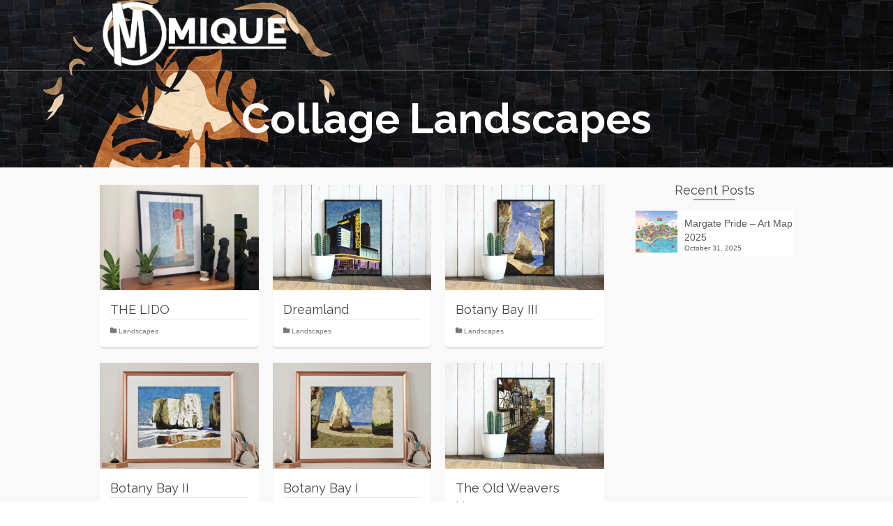

--- FILE ---
content_type: text/html; charset=UTF-8
request_url: https://www.mique.co.uk/collage-landscapes/
body_size: 19373
content:
<!DOCTYPE html>
<!--[if lt IE 7]>      <html class="no-js lt-ie9 lt-ie8 lt-ie7" dir="ltr" lang="en-US" prefix="og: https://ogp.me/ns#" itemscope="itemscope" itemtype="http://schema.org/WebPage"> <![endif]-->
<!--[if IE 7]>         <html class="no-js lt-ie9 lt-ie8" dir="ltr" lang="en-US" prefix="og: https://ogp.me/ns#" itemscope="itemscope" itemtype="http://schema.org/WebPage"> <![endif]-->
<!--[if IE 8]>         <html class="no-js lt-ie9" dir="ltr" lang="en-US" prefix="og: https://ogp.me/ns#" itemscope="itemscope" itemtype="http://schema.org/WebPage"> <![endif]-->
<!--[if gt IE 8]><!--> <html class="no-js" dir="ltr" lang="en-US" prefix="og: https://ogp.me/ns#" itemscope="itemscope" itemtype="http://schema.org/WebPage"> <!--<![endif]-->
<head>
  <meta charset="UTF-8">
  <meta name="viewport" content="width=device-width, initial-scale=1.0">
  <title>Collage Landscapes - Mique Projects</title>

		<!-- All in One SEO 4.8.9 - aioseo.com -->
	<meta name="robots" content="max-image-preview:large" />
	<link rel="canonical" href="https://www.mique.co.uk/collage-landscapes/" />
	<meta name="generator" content="All in One SEO (AIOSEO) 4.8.9" />
		<meta property="og:locale" content="en_US" />
		<meta property="og:site_name" content="Mique Projects -" />
		<meta property="og:type" content="article" />
		<meta property="og:title" content="Collage Landscapes - Mique Projects" />
		<meta property="og:url" content="https://www.mique.co.uk/collage-landscapes/" />
		<meta property="article:published_time" content="2016-02-09T11:10:59+00:00" />
		<meta property="article:modified_time" content="2024-01-01T22:34:03+00:00" />
		<meta name="twitter:card" content="summary_large_image" />
		<meta name="twitter:title" content="Collage Landscapes - Mique Projects" />
		<script type="application/ld+json" class="aioseo-schema">
			{"@context":"https:\/\/schema.org","@graph":[{"@type":"BreadcrumbList","@id":"https:\/\/www.mique.co.uk\/collage-landscapes\/#breadcrumblist","itemListElement":[{"@type":"ListItem","@id":"https:\/\/www.mique.co.uk#listItem","position":1,"name":"Home","item":"https:\/\/www.mique.co.uk","nextItem":{"@type":"ListItem","@id":"https:\/\/www.mique.co.uk\/collage-landscapes\/#listItem","name":"Collage Landscapes"}},{"@type":"ListItem","@id":"https:\/\/www.mique.co.uk\/collage-landscapes\/#listItem","position":2,"name":"Collage Landscapes","previousItem":{"@type":"ListItem","@id":"https:\/\/www.mique.co.uk#listItem","name":"Home"}}]},{"@type":"Organization","@id":"https:\/\/www.mique.co.uk\/#organization","name":"Just another WordPress site","url":"https:\/\/www.mique.co.uk\/"},{"@type":"WebPage","@id":"https:\/\/www.mique.co.uk\/collage-landscapes\/#webpage","url":"https:\/\/www.mique.co.uk\/collage-landscapes\/","name":"Collage Landscapes - Mique Projects","inLanguage":"en-US","isPartOf":{"@id":"https:\/\/www.mique.co.uk\/#website"},"breadcrumb":{"@id":"https:\/\/www.mique.co.uk\/collage-landscapes\/#breadcrumblist"},"image":{"@type":"ImageObject","url":510,"@id":"https:\/\/www.mique.co.uk\/collage-landscapes\/#mainImage"},"primaryImageOfPage":{"@id":"https:\/\/www.mique.co.uk\/collage-landscapes\/#mainImage"},"datePublished":"2016-02-09T11:10:59+00:00","dateModified":"2024-01-01T22:34:03+00:00"},{"@type":"WebSite","@id":"https:\/\/www.mique.co.uk\/#website","url":"https:\/\/www.mique.co.uk\/","name":"Just another WordPress site","inLanguage":"en-US","publisher":{"@id":"https:\/\/www.mique.co.uk\/#organization"}}]}
		</script>
		<!-- All in One SEO -->

<script>window._wca = window._wca || [];</script>
<link rel='dns-prefetch' href='//stats.wp.com' />
<link rel='dns-prefetch' href='//fonts.googleapis.com' />
<link rel="alternate" type="application/rss+xml" title="Mique Projects &raquo; Feed" href="https://www.mique.co.uk/feed/" />
<link rel="alternate" type="application/rss+xml" title="Mique Projects &raquo; Comments Feed" href="https://www.mique.co.uk/comments/feed/" />
<link rel="alternate" title="oEmbed (JSON)" type="application/json+oembed" href="https://www.mique.co.uk/wp-json/oembed/1.0/embed?url=https%3A%2F%2Fwww.mique.co.uk%2Fcollage-landscapes%2F" />
<link rel="alternate" title="oEmbed (XML)" type="text/xml+oembed" href="https://www.mique.co.uk/wp-json/oembed/1.0/embed?url=https%3A%2F%2Fwww.mique.co.uk%2Fcollage-landscapes%2F&#038;format=xml" />
<style id='wp-img-auto-sizes-contain-inline-css' type='text/css'>
img:is([sizes=auto i],[sizes^="auto," i]){contain-intrinsic-size:3000px 1500px}
/*# sourceURL=wp-img-auto-sizes-contain-inline-css */
</style>
<style id='wp-emoji-styles-inline-css' type='text/css'>

	img.wp-smiley, img.emoji {
		display: inline !important;
		border: none !important;
		box-shadow: none !important;
		height: 1em !important;
		width: 1em !important;
		margin: 0 0.07em !important;
		vertical-align: -0.1em !important;
		background: none !important;
		padding: 0 !important;
	}
/*# sourceURL=wp-emoji-styles-inline-css */
</style>
<style id='wp-block-library-inline-css' type='text/css'>
:root{--wp-block-synced-color:#7a00df;--wp-block-synced-color--rgb:122,0,223;--wp-bound-block-color:var(--wp-block-synced-color);--wp-editor-canvas-background:#ddd;--wp-admin-theme-color:#007cba;--wp-admin-theme-color--rgb:0,124,186;--wp-admin-theme-color-darker-10:#006ba1;--wp-admin-theme-color-darker-10--rgb:0,107,160.5;--wp-admin-theme-color-darker-20:#005a87;--wp-admin-theme-color-darker-20--rgb:0,90,135;--wp-admin-border-width-focus:2px}@media (min-resolution:192dpi){:root{--wp-admin-border-width-focus:1.5px}}.wp-element-button{cursor:pointer}:root .has-very-light-gray-background-color{background-color:#eee}:root .has-very-dark-gray-background-color{background-color:#313131}:root .has-very-light-gray-color{color:#eee}:root .has-very-dark-gray-color{color:#313131}:root .has-vivid-green-cyan-to-vivid-cyan-blue-gradient-background{background:linear-gradient(135deg,#00d084,#0693e3)}:root .has-purple-crush-gradient-background{background:linear-gradient(135deg,#34e2e4,#4721fb 50%,#ab1dfe)}:root .has-hazy-dawn-gradient-background{background:linear-gradient(135deg,#faaca8,#dad0ec)}:root .has-subdued-olive-gradient-background{background:linear-gradient(135deg,#fafae1,#67a671)}:root .has-atomic-cream-gradient-background{background:linear-gradient(135deg,#fdd79a,#004a59)}:root .has-nightshade-gradient-background{background:linear-gradient(135deg,#330968,#31cdcf)}:root .has-midnight-gradient-background{background:linear-gradient(135deg,#020381,#2874fc)}:root{--wp--preset--font-size--normal:16px;--wp--preset--font-size--huge:42px}.has-regular-font-size{font-size:1em}.has-larger-font-size{font-size:2.625em}.has-normal-font-size{font-size:var(--wp--preset--font-size--normal)}.has-huge-font-size{font-size:var(--wp--preset--font-size--huge)}.has-text-align-center{text-align:center}.has-text-align-left{text-align:left}.has-text-align-right{text-align:right}.has-fit-text{white-space:nowrap!important}#end-resizable-editor-section{display:none}.aligncenter{clear:both}.items-justified-left{justify-content:flex-start}.items-justified-center{justify-content:center}.items-justified-right{justify-content:flex-end}.items-justified-space-between{justify-content:space-between}.screen-reader-text{border:0;clip-path:inset(50%);height:1px;margin:-1px;overflow:hidden;padding:0;position:absolute;width:1px;word-wrap:normal!important}.screen-reader-text:focus{background-color:#ddd;clip-path:none;color:#444;display:block;font-size:1em;height:auto;left:5px;line-height:normal;padding:15px 23px 14px;text-decoration:none;top:5px;width:auto;z-index:100000}html :where(.has-border-color){border-style:solid}html :where([style*=border-top-color]){border-top-style:solid}html :where([style*=border-right-color]){border-right-style:solid}html :where([style*=border-bottom-color]){border-bottom-style:solid}html :where([style*=border-left-color]){border-left-style:solid}html :where([style*=border-width]){border-style:solid}html :where([style*=border-top-width]){border-top-style:solid}html :where([style*=border-right-width]){border-right-style:solid}html :where([style*=border-bottom-width]){border-bottom-style:solid}html :where([style*=border-left-width]){border-left-style:solid}html :where(img[class*=wp-image-]){height:auto;max-width:100%}:where(figure){margin:0 0 1em}html :where(.is-position-sticky){--wp-admin--admin-bar--position-offset:var(--wp-admin--admin-bar--height,0px)}@media screen and (max-width:600px){html :where(.is-position-sticky){--wp-admin--admin-bar--position-offset:0px}}

/*# sourceURL=wp-block-library-inline-css */
</style><style id='wp-block-details-inline-css' type='text/css'>
.wp-block-details{box-sizing:border-box}.wp-block-details summary{cursor:pointer}
/*# sourceURL=https://www.mique.co.uk/wp-includes/blocks/details/style.min.css */
</style>
<style id='wp-block-social-links-inline-css' type='text/css'>
.wp-block-social-links{background:none;box-sizing:border-box;margin-left:0;padding-left:0;padding-right:0;text-indent:0}.wp-block-social-links .wp-social-link a,.wp-block-social-links .wp-social-link a:hover{border-bottom:0;box-shadow:none;text-decoration:none}.wp-block-social-links .wp-social-link svg{height:1em;width:1em}.wp-block-social-links .wp-social-link span:not(.screen-reader-text){font-size:.65em;margin-left:.5em;margin-right:.5em}.wp-block-social-links.has-small-icon-size{font-size:16px}.wp-block-social-links,.wp-block-social-links.has-normal-icon-size{font-size:24px}.wp-block-social-links.has-large-icon-size{font-size:36px}.wp-block-social-links.has-huge-icon-size{font-size:48px}.wp-block-social-links.aligncenter{display:flex;justify-content:center}.wp-block-social-links.alignright{justify-content:flex-end}.wp-block-social-link{border-radius:9999px;display:block}@media not (prefers-reduced-motion){.wp-block-social-link{transition:transform .1s ease}}.wp-block-social-link{height:auto}.wp-block-social-link a{align-items:center;display:flex;line-height:0}.wp-block-social-link:hover{transform:scale(1.1)}.wp-block-social-links .wp-block-social-link.wp-social-link{display:inline-block;margin:0;padding:0}.wp-block-social-links .wp-block-social-link.wp-social-link .wp-block-social-link-anchor,.wp-block-social-links .wp-block-social-link.wp-social-link .wp-block-social-link-anchor svg,.wp-block-social-links .wp-block-social-link.wp-social-link .wp-block-social-link-anchor:active,.wp-block-social-links .wp-block-social-link.wp-social-link .wp-block-social-link-anchor:hover,.wp-block-social-links .wp-block-social-link.wp-social-link .wp-block-social-link-anchor:visited{color:currentColor;fill:currentColor}:where(.wp-block-social-links:not(.is-style-logos-only)) .wp-social-link{background-color:#f0f0f0;color:#444}:where(.wp-block-social-links:not(.is-style-logos-only)) .wp-social-link-amazon{background-color:#f90;color:#fff}:where(.wp-block-social-links:not(.is-style-logos-only)) .wp-social-link-bandcamp{background-color:#1ea0c3;color:#fff}:where(.wp-block-social-links:not(.is-style-logos-only)) .wp-social-link-behance{background-color:#0757fe;color:#fff}:where(.wp-block-social-links:not(.is-style-logos-only)) .wp-social-link-bluesky{background-color:#0a7aff;color:#fff}:where(.wp-block-social-links:not(.is-style-logos-only)) .wp-social-link-codepen{background-color:#1e1f26;color:#fff}:where(.wp-block-social-links:not(.is-style-logos-only)) .wp-social-link-deviantart{background-color:#02e49b;color:#fff}:where(.wp-block-social-links:not(.is-style-logos-only)) .wp-social-link-discord{background-color:#5865f2;color:#fff}:where(.wp-block-social-links:not(.is-style-logos-only)) .wp-social-link-dribbble{background-color:#e94c89;color:#fff}:where(.wp-block-social-links:not(.is-style-logos-only)) .wp-social-link-dropbox{background-color:#4280ff;color:#fff}:where(.wp-block-social-links:not(.is-style-logos-only)) .wp-social-link-etsy{background-color:#f45800;color:#fff}:where(.wp-block-social-links:not(.is-style-logos-only)) .wp-social-link-facebook{background-color:#0866ff;color:#fff}:where(.wp-block-social-links:not(.is-style-logos-only)) .wp-social-link-fivehundredpx{background-color:#000;color:#fff}:where(.wp-block-social-links:not(.is-style-logos-only)) .wp-social-link-flickr{background-color:#0461dd;color:#fff}:where(.wp-block-social-links:not(.is-style-logos-only)) .wp-social-link-foursquare{background-color:#e65678;color:#fff}:where(.wp-block-social-links:not(.is-style-logos-only)) .wp-social-link-github{background-color:#24292d;color:#fff}:where(.wp-block-social-links:not(.is-style-logos-only)) .wp-social-link-goodreads{background-color:#eceadd;color:#382110}:where(.wp-block-social-links:not(.is-style-logos-only)) .wp-social-link-google{background-color:#ea4434;color:#fff}:where(.wp-block-social-links:not(.is-style-logos-only)) .wp-social-link-gravatar{background-color:#1d4fc4;color:#fff}:where(.wp-block-social-links:not(.is-style-logos-only)) .wp-social-link-instagram{background-color:#f00075;color:#fff}:where(.wp-block-social-links:not(.is-style-logos-only)) .wp-social-link-lastfm{background-color:#e21b24;color:#fff}:where(.wp-block-social-links:not(.is-style-logos-only)) .wp-social-link-linkedin{background-color:#0d66c2;color:#fff}:where(.wp-block-social-links:not(.is-style-logos-only)) .wp-social-link-mastodon{background-color:#3288d4;color:#fff}:where(.wp-block-social-links:not(.is-style-logos-only)) .wp-social-link-medium{background-color:#000;color:#fff}:where(.wp-block-social-links:not(.is-style-logos-only)) .wp-social-link-meetup{background-color:#f6405f;color:#fff}:where(.wp-block-social-links:not(.is-style-logos-only)) .wp-social-link-patreon{background-color:#000;color:#fff}:where(.wp-block-social-links:not(.is-style-logos-only)) .wp-social-link-pinterest{background-color:#e60122;color:#fff}:where(.wp-block-social-links:not(.is-style-logos-only)) .wp-social-link-pocket{background-color:#ef4155;color:#fff}:where(.wp-block-social-links:not(.is-style-logos-only)) .wp-social-link-reddit{background-color:#ff4500;color:#fff}:where(.wp-block-social-links:not(.is-style-logos-only)) .wp-social-link-skype{background-color:#0478d7;color:#fff}:where(.wp-block-social-links:not(.is-style-logos-only)) .wp-social-link-snapchat{background-color:#fefc00;color:#fff;stroke:#000}:where(.wp-block-social-links:not(.is-style-logos-only)) .wp-social-link-soundcloud{background-color:#ff5600;color:#fff}:where(.wp-block-social-links:not(.is-style-logos-only)) .wp-social-link-spotify{background-color:#1bd760;color:#fff}:where(.wp-block-social-links:not(.is-style-logos-only)) .wp-social-link-telegram{background-color:#2aabee;color:#fff}:where(.wp-block-social-links:not(.is-style-logos-only)) .wp-social-link-threads{background-color:#000;color:#fff}:where(.wp-block-social-links:not(.is-style-logos-only)) .wp-social-link-tiktok{background-color:#000;color:#fff}:where(.wp-block-social-links:not(.is-style-logos-only)) .wp-social-link-tumblr{background-color:#011835;color:#fff}:where(.wp-block-social-links:not(.is-style-logos-only)) .wp-social-link-twitch{background-color:#6440a4;color:#fff}:where(.wp-block-social-links:not(.is-style-logos-only)) .wp-social-link-twitter{background-color:#1da1f2;color:#fff}:where(.wp-block-social-links:not(.is-style-logos-only)) .wp-social-link-vimeo{background-color:#1eb7ea;color:#fff}:where(.wp-block-social-links:not(.is-style-logos-only)) .wp-social-link-vk{background-color:#4680c2;color:#fff}:where(.wp-block-social-links:not(.is-style-logos-only)) .wp-social-link-wordpress{background-color:#3499cd;color:#fff}:where(.wp-block-social-links:not(.is-style-logos-only)) .wp-social-link-whatsapp{background-color:#25d366;color:#fff}:where(.wp-block-social-links:not(.is-style-logos-only)) .wp-social-link-x{background-color:#000;color:#fff}:where(.wp-block-social-links:not(.is-style-logos-only)) .wp-social-link-yelp{background-color:#d32422;color:#fff}:where(.wp-block-social-links:not(.is-style-logos-only)) .wp-social-link-youtube{background-color:red;color:#fff}:where(.wp-block-social-links.is-style-logos-only) .wp-social-link{background:none}:where(.wp-block-social-links.is-style-logos-only) .wp-social-link svg{height:1.25em;width:1.25em}:where(.wp-block-social-links.is-style-logos-only) .wp-social-link-amazon{color:#f90}:where(.wp-block-social-links.is-style-logos-only) .wp-social-link-bandcamp{color:#1ea0c3}:where(.wp-block-social-links.is-style-logos-only) .wp-social-link-behance{color:#0757fe}:where(.wp-block-social-links.is-style-logos-only) .wp-social-link-bluesky{color:#0a7aff}:where(.wp-block-social-links.is-style-logos-only) .wp-social-link-codepen{color:#1e1f26}:where(.wp-block-social-links.is-style-logos-only) .wp-social-link-deviantart{color:#02e49b}:where(.wp-block-social-links.is-style-logos-only) .wp-social-link-discord{color:#5865f2}:where(.wp-block-social-links.is-style-logos-only) .wp-social-link-dribbble{color:#e94c89}:where(.wp-block-social-links.is-style-logos-only) .wp-social-link-dropbox{color:#4280ff}:where(.wp-block-social-links.is-style-logos-only) .wp-social-link-etsy{color:#f45800}:where(.wp-block-social-links.is-style-logos-only) .wp-social-link-facebook{color:#0866ff}:where(.wp-block-social-links.is-style-logos-only) .wp-social-link-fivehundredpx{color:#000}:where(.wp-block-social-links.is-style-logos-only) .wp-social-link-flickr{color:#0461dd}:where(.wp-block-social-links.is-style-logos-only) .wp-social-link-foursquare{color:#e65678}:where(.wp-block-social-links.is-style-logos-only) .wp-social-link-github{color:#24292d}:where(.wp-block-social-links.is-style-logos-only) .wp-social-link-goodreads{color:#382110}:where(.wp-block-social-links.is-style-logos-only) .wp-social-link-google{color:#ea4434}:where(.wp-block-social-links.is-style-logos-only) .wp-social-link-gravatar{color:#1d4fc4}:where(.wp-block-social-links.is-style-logos-only) .wp-social-link-instagram{color:#f00075}:where(.wp-block-social-links.is-style-logos-only) .wp-social-link-lastfm{color:#e21b24}:where(.wp-block-social-links.is-style-logos-only) .wp-social-link-linkedin{color:#0d66c2}:where(.wp-block-social-links.is-style-logos-only) .wp-social-link-mastodon{color:#3288d4}:where(.wp-block-social-links.is-style-logos-only) .wp-social-link-medium{color:#000}:where(.wp-block-social-links.is-style-logos-only) .wp-social-link-meetup{color:#f6405f}:where(.wp-block-social-links.is-style-logos-only) .wp-social-link-patreon{color:#000}:where(.wp-block-social-links.is-style-logos-only) .wp-social-link-pinterest{color:#e60122}:where(.wp-block-social-links.is-style-logos-only) .wp-social-link-pocket{color:#ef4155}:where(.wp-block-social-links.is-style-logos-only) .wp-social-link-reddit{color:#ff4500}:where(.wp-block-social-links.is-style-logos-only) .wp-social-link-skype{color:#0478d7}:where(.wp-block-social-links.is-style-logos-only) .wp-social-link-snapchat{color:#fff;stroke:#000}:where(.wp-block-social-links.is-style-logos-only) .wp-social-link-soundcloud{color:#ff5600}:where(.wp-block-social-links.is-style-logos-only) .wp-social-link-spotify{color:#1bd760}:where(.wp-block-social-links.is-style-logos-only) .wp-social-link-telegram{color:#2aabee}:where(.wp-block-social-links.is-style-logos-only) .wp-social-link-threads{color:#000}:where(.wp-block-social-links.is-style-logos-only) .wp-social-link-tiktok{color:#000}:where(.wp-block-social-links.is-style-logos-only) .wp-social-link-tumblr{color:#011835}:where(.wp-block-social-links.is-style-logos-only) .wp-social-link-twitch{color:#6440a4}:where(.wp-block-social-links.is-style-logos-only) .wp-social-link-twitter{color:#1da1f2}:where(.wp-block-social-links.is-style-logos-only) .wp-social-link-vimeo{color:#1eb7ea}:where(.wp-block-social-links.is-style-logos-only) .wp-social-link-vk{color:#4680c2}:where(.wp-block-social-links.is-style-logos-only) .wp-social-link-whatsapp{color:#25d366}:where(.wp-block-social-links.is-style-logos-only) .wp-social-link-wordpress{color:#3499cd}:where(.wp-block-social-links.is-style-logos-only) .wp-social-link-x{color:#000}:where(.wp-block-social-links.is-style-logos-only) .wp-social-link-yelp{color:#d32422}:where(.wp-block-social-links.is-style-logos-only) .wp-social-link-youtube{color:red}.wp-block-social-links.is-style-pill-shape .wp-social-link{width:auto}:root :where(.wp-block-social-links .wp-social-link a){padding:.25em}:root :where(.wp-block-social-links.is-style-logos-only .wp-social-link a){padding:0}:root :where(.wp-block-social-links.is-style-pill-shape .wp-social-link a){padding-left:.6666666667em;padding-right:.6666666667em}.wp-block-social-links:not(.has-icon-color):not(.has-icon-background-color) .wp-social-link-snapchat .wp-block-social-link-label{color:#000}
/*# sourceURL=https://www.mique.co.uk/wp-includes/blocks/social-links/style.min.css */
</style>
<style id='global-styles-inline-css' type='text/css'>
:root{--wp--preset--aspect-ratio--square: 1;--wp--preset--aspect-ratio--4-3: 4/3;--wp--preset--aspect-ratio--3-4: 3/4;--wp--preset--aspect-ratio--3-2: 3/2;--wp--preset--aspect-ratio--2-3: 2/3;--wp--preset--aspect-ratio--16-9: 16/9;--wp--preset--aspect-ratio--9-16: 9/16;--wp--preset--color--black: #000;--wp--preset--color--cyan-bluish-gray: #abb8c3;--wp--preset--color--white: #fff;--wp--preset--color--pale-pink: #f78da7;--wp--preset--color--vivid-red: #cf2e2e;--wp--preset--color--luminous-vivid-orange: #ff6900;--wp--preset--color--luminous-vivid-amber: #fcb900;--wp--preset--color--light-green-cyan: #7bdcb5;--wp--preset--color--vivid-green-cyan: #00d084;--wp--preset--color--pale-cyan-blue: #8ed1fc;--wp--preset--color--vivid-cyan-blue: #0693e3;--wp--preset--color--vivid-purple: #9b51e0;--wp--preset--color--pinnacle-primary: #f3690e;--wp--preset--color--pinnacle-primary-light: #f5873f;--wp--preset--color--very-light-gray: #eee;--wp--preset--color--very-dark-gray: #444;--wp--preset--gradient--vivid-cyan-blue-to-vivid-purple: linear-gradient(135deg,rgb(6,147,227) 0%,rgb(155,81,224) 100%);--wp--preset--gradient--light-green-cyan-to-vivid-green-cyan: linear-gradient(135deg,rgb(122,220,180) 0%,rgb(0,208,130) 100%);--wp--preset--gradient--luminous-vivid-amber-to-luminous-vivid-orange: linear-gradient(135deg,rgb(252,185,0) 0%,rgb(255,105,0) 100%);--wp--preset--gradient--luminous-vivid-orange-to-vivid-red: linear-gradient(135deg,rgb(255,105,0) 0%,rgb(207,46,46) 100%);--wp--preset--gradient--very-light-gray-to-cyan-bluish-gray: linear-gradient(135deg,rgb(238,238,238) 0%,rgb(169,184,195) 100%);--wp--preset--gradient--cool-to-warm-spectrum: linear-gradient(135deg,rgb(74,234,220) 0%,rgb(151,120,209) 20%,rgb(207,42,186) 40%,rgb(238,44,130) 60%,rgb(251,105,98) 80%,rgb(254,248,76) 100%);--wp--preset--gradient--blush-light-purple: linear-gradient(135deg,rgb(255,206,236) 0%,rgb(152,150,240) 100%);--wp--preset--gradient--blush-bordeaux: linear-gradient(135deg,rgb(254,205,165) 0%,rgb(254,45,45) 50%,rgb(107,0,62) 100%);--wp--preset--gradient--luminous-dusk: linear-gradient(135deg,rgb(255,203,112) 0%,rgb(199,81,192) 50%,rgb(65,88,208) 100%);--wp--preset--gradient--pale-ocean: linear-gradient(135deg,rgb(255,245,203) 0%,rgb(182,227,212) 50%,rgb(51,167,181) 100%);--wp--preset--gradient--electric-grass: linear-gradient(135deg,rgb(202,248,128) 0%,rgb(113,206,126) 100%);--wp--preset--gradient--midnight: linear-gradient(135deg,rgb(2,3,129) 0%,rgb(40,116,252) 100%);--wp--preset--font-size--small: 13px;--wp--preset--font-size--medium: 20px;--wp--preset--font-size--large: 36px;--wp--preset--font-size--x-large: 42px;--wp--preset--font-family--inter: "Inter", sans-serif;--wp--preset--font-family--cardo: Cardo;--wp--preset--spacing--20: 0.44rem;--wp--preset--spacing--30: 0.67rem;--wp--preset--spacing--40: 1rem;--wp--preset--spacing--50: 1.5rem;--wp--preset--spacing--60: 2.25rem;--wp--preset--spacing--70: 3.38rem;--wp--preset--spacing--80: 5.06rem;--wp--preset--shadow--natural: 6px 6px 9px rgba(0, 0, 0, 0.2);--wp--preset--shadow--deep: 12px 12px 50px rgba(0, 0, 0, 0.4);--wp--preset--shadow--sharp: 6px 6px 0px rgba(0, 0, 0, 0.2);--wp--preset--shadow--outlined: 6px 6px 0px -3px rgb(255, 255, 255), 6px 6px rgb(0, 0, 0);--wp--preset--shadow--crisp: 6px 6px 0px rgb(0, 0, 0);}:where(.is-layout-flex){gap: 0.5em;}:where(.is-layout-grid){gap: 0.5em;}body .is-layout-flex{display: flex;}.is-layout-flex{flex-wrap: wrap;align-items: center;}.is-layout-flex > :is(*, div){margin: 0;}body .is-layout-grid{display: grid;}.is-layout-grid > :is(*, div){margin: 0;}:where(.wp-block-columns.is-layout-flex){gap: 2em;}:where(.wp-block-columns.is-layout-grid){gap: 2em;}:where(.wp-block-post-template.is-layout-flex){gap: 1.25em;}:where(.wp-block-post-template.is-layout-grid){gap: 1.25em;}.has-black-color{color: var(--wp--preset--color--black) !important;}.has-cyan-bluish-gray-color{color: var(--wp--preset--color--cyan-bluish-gray) !important;}.has-white-color{color: var(--wp--preset--color--white) !important;}.has-pale-pink-color{color: var(--wp--preset--color--pale-pink) !important;}.has-vivid-red-color{color: var(--wp--preset--color--vivid-red) !important;}.has-luminous-vivid-orange-color{color: var(--wp--preset--color--luminous-vivid-orange) !important;}.has-luminous-vivid-amber-color{color: var(--wp--preset--color--luminous-vivid-amber) !important;}.has-light-green-cyan-color{color: var(--wp--preset--color--light-green-cyan) !important;}.has-vivid-green-cyan-color{color: var(--wp--preset--color--vivid-green-cyan) !important;}.has-pale-cyan-blue-color{color: var(--wp--preset--color--pale-cyan-blue) !important;}.has-vivid-cyan-blue-color{color: var(--wp--preset--color--vivid-cyan-blue) !important;}.has-vivid-purple-color{color: var(--wp--preset--color--vivid-purple) !important;}.has-black-background-color{background-color: var(--wp--preset--color--black) !important;}.has-cyan-bluish-gray-background-color{background-color: var(--wp--preset--color--cyan-bluish-gray) !important;}.has-white-background-color{background-color: var(--wp--preset--color--white) !important;}.has-pale-pink-background-color{background-color: var(--wp--preset--color--pale-pink) !important;}.has-vivid-red-background-color{background-color: var(--wp--preset--color--vivid-red) !important;}.has-luminous-vivid-orange-background-color{background-color: var(--wp--preset--color--luminous-vivid-orange) !important;}.has-luminous-vivid-amber-background-color{background-color: var(--wp--preset--color--luminous-vivid-amber) !important;}.has-light-green-cyan-background-color{background-color: var(--wp--preset--color--light-green-cyan) !important;}.has-vivid-green-cyan-background-color{background-color: var(--wp--preset--color--vivid-green-cyan) !important;}.has-pale-cyan-blue-background-color{background-color: var(--wp--preset--color--pale-cyan-blue) !important;}.has-vivid-cyan-blue-background-color{background-color: var(--wp--preset--color--vivid-cyan-blue) !important;}.has-vivid-purple-background-color{background-color: var(--wp--preset--color--vivid-purple) !important;}.has-black-border-color{border-color: var(--wp--preset--color--black) !important;}.has-cyan-bluish-gray-border-color{border-color: var(--wp--preset--color--cyan-bluish-gray) !important;}.has-white-border-color{border-color: var(--wp--preset--color--white) !important;}.has-pale-pink-border-color{border-color: var(--wp--preset--color--pale-pink) !important;}.has-vivid-red-border-color{border-color: var(--wp--preset--color--vivid-red) !important;}.has-luminous-vivid-orange-border-color{border-color: var(--wp--preset--color--luminous-vivid-orange) !important;}.has-luminous-vivid-amber-border-color{border-color: var(--wp--preset--color--luminous-vivid-amber) !important;}.has-light-green-cyan-border-color{border-color: var(--wp--preset--color--light-green-cyan) !important;}.has-vivid-green-cyan-border-color{border-color: var(--wp--preset--color--vivid-green-cyan) !important;}.has-pale-cyan-blue-border-color{border-color: var(--wp--preset--color--pale-cyan-blue) !important;}.has-vivid-cyan-blue-border-color{border-color: var(--wp--preset--color--vivid-cyan-blue) !important;}.has-vivid-purple-border-color{border-color: var(--wp--preset--color--vivid-purple) !important;}.has-vivid-cyan-blue-to-vivid-purple-gradient-background{background: var(--wp--preset--gradient--vivid-cyan-blue-to-vivid-purple) !important;}.has-light-green-cyan-to-vivid-green-cyan-gradient-background{background: var(--wp--preset--gradient--light-green-cyan-to-vivid-green-cyan) !important;}.has-luminous-vivid-amber-to-luminous-vivid-orange-gradient-background{background: var(--wp--preset--gradient--luminous-vivid-amber-to-luminous-vivid-orange) !important;}.has-luminous-vivid-orange-to-vivid-red-gradient-background{background: var(--wp--preset--gradient--luminous-vivid-orange-to-vivid-red) !important;}.has-very-light-gray-to-cyan-bluish-gray-gradient-background{background: var(--wp--preset--gradient--very-light-gray-to-cyan-bluish-gray) !important;}.has-cool-to-warm-spectrum-gradient-background{background: var(--wp--preset--gradient--cool-to-warm-spectrum) !important;}.has-blush-light-purple-gradient-background{background: var(--wp--preset--gradient--blush-light-purple) !important;}.has-blush-bordeaux-gradient-background{background: var(--wp--preset--gradient--blush-bordeaux) !important;}.has-luminous-dusk-gradient-background{background: var(--wp--preset--gradient--luminous-dusk) !important;}.has-pale-ocean-gradient-background{background: var(--wp--preset--gradient--pale-ocean) !important;}.has-electric-grass-gradient-background{background: var(--wp--preset--gradient--electric-grass) !important;}.has-midnight-gradient-background{background: var(--wp--preset--gradient--midnight) !important;}.has-small-font-size{font-size: var(--wp--preset--font-size--small) !important;}.has-medium-font-size{font-size: var(--wp--preset--font-size--medium) !important;}.has-large-font-size{font-size: var(--wp--preset--font-size--large) !important;}.has-x-large-font-size{font-size: var(--wp--preset--font-size--x-large) !important;}
/*# sourceURL=global-styles-inline-css */
</style>

<style id='classic-theme-styles-inline-css' type='text/css'>
/*! This file is auto-generated */
.wp-block-button__link{color:#fff;background-color:#32373c;border-radius:9999px;box-shadow:none;text-decoration:none;padding:calc(.667em + 2px) calc(1.333em + 2px);font-size:1.125em}.wp-block-file__button{background:#32373c;color:#fff;text-decoration:none}
/*# sourceURL=/wp-includes/css/classic-themes.min.css */
</style>
<style id='woocommerce-inline-inline-css' type='text/css'>
.woocommerce form .form-row .required { visibility: visible; }
/*# sourceURL=woocommerce-inline-inline-css */
</style>
<link rel='stylesheet' id='brands-styles-css' href='https://www.mique.co.uk/wp-content/plugins/woocommerce/assets/css/brands.css?ver=10.3.7' type='text/css' media='all' />
<style id='kadence-blocks-global-variables-inline-css' type='text/css'>
:root {--global-kb-font-size-sm:clamp(0.8rem, 0.73rem + 0.217vw, 0.9rem);--global-kb-font-size-md:clamp(1.1rem, 0.995rem + 0.326vw, 1.25rem);--global-kb-font-size-lg:clamp(1.75rem, 1.576rem + 0.543vw, 2rem);--global-kb-font-size-xl:clamp(2.25rem, 1.728rem + 1.63vw, 3rem);--global-kb-font-size-xxl:clamp(2.5rem, 1.456rem + 3.26vw, 4rem);--global-kb-font-size-xxxl:clamp(2.75rem, 0.489rem + 7.065vw, 6rem);}:root {--global-palette1: #3182CE;--global-palette2: #2B6CB0;--global-palette3: #1A202C;--global-palette4: #2D3748;--global-palette5: #4A5568;--global-palette6: #718096;--global-palette7: #EDF2F7;--global-palette8: #F7FAFC;--global-palette9: #ffffff;}
/*# sourceURL=kadence-blocks-global-variables-inline-css */
</style>
<link rel='stylesheet' id='pinnacle_theme-css' href='https://www.mique.co.uk/wp-content/themes/pinnacle/assets/css/pinnacle.css?ver=188' type='text/css' media='all' />
<link rel='stylesheet' id='pinnacle_skin-css' href='https://www.mique.co.uk/wp-content/themes/pinnacle/assets/css/skins/raspberry.css' type='text/css' media='all' />
<link rel='stylesheet' id='redux-google-fonts-pinnacle-css' href='https://fonts.googleapis.com/css?family=Raleway%3A400%2C700&#038;ver=6.9' type='text/css' media='all' />
<script type="text/javascript" src="https://www.mique.co.uk/wp-includes/js/jquery/jquery.min.js?ver=3.7.1" id="jquery-core-js"></script>
<script type="text/javascript" src="https://www.mique.co.uk/wp-includes/js/jquery/jquery-migrate.min.js?ver=3.4.1" id="jquery-migrate-js"></script>
<script type="text/javascript" src="https://www.mique.co.uk/wp-content/plugins/woocommerce/assets/js/jquery-blockui/jquery.blockUI.min.js?ver=2.7.0-wc.10.3.7" id="wc-jquery-blockui-js" defer="defer" data-wp-strategy="defer"></script>
<script type="text/javascript" id="wc-add-to-cart-js-extra">
/* <![CDATA[ */
var wc_add_to_cart_params = {"ajax_url":"/wp-admin/admin-ajax.php","wc_ajax_url":"/?wc-ajax=%%endpoint%%","i18n_view_cart":"View cart","cart_url":"https://www.mique.co.uk/cart/","is_cart":"","cart_redirect_after_add":"no"};
//# sourceURL=wc-add-to-cart-js-extra
/* ]]> */
</script>
<script type="text/javascript" src="https://www.mique.co.uk/wp-content/plugins/woocommerce/assets/js/frontend/add-to-cart.min.js?ver=10.3.7" id="wc-add-to-cart-js" defer="defer" data-wp-strategy="defer"></script>
<script type="text/javascript" src="https://www.mique.co.uk/wp-content/plugins/woocommerce/assets/js/js-cookie/js.cookie.min.js?ver=2.1.4-wc.10.3.7" id="wc-js-cookie-js" defer="defer" data-wp-strategy="defer"></script>
<script type="text/javascript" id="woocommerce-js-extra">
/* <![CDATA[ */
var woocommerce_params = {"ajax_url":"/wp-admin/admin-ajax.php","wc_ajax_url":"/?wc-ajax=%%endpoint%%","i18n_password_show":"Show password","i18n_password_hide":"Hide password"};
//# sourceURL=woocommerce-js-extra
/* ]]> */
</script>
<script type="text/javascript" src="https://www.mique.co.uk/wp-content/plugins/woocommerce/assets/js/frontend/woocommerce.min.js?ver=10.3.7" id="woocommerce-js" defer="defer" data-wp-strategy="defer"></script>
<script type="text/javascript" id="WCPAY_ASSETS-js-extra">
/* <![CDATA[ */
var wcpayAssets = {"url":"https://www.mique.co.uk/wp-content/plugins/woocommerce-payments/dist/"};
//# sourceURL=WCPAY_ASSETS-js-extra
/* ]]> */
</script>
<script type="text/javascript" src="https://stats.wp.com/s-202603.js" id="woocommerce-analytics-js" defer="defer" data-wp-strategy="defer"></script>
<script type="text/javascript" src="https://www.mique.co.uk/wp-content/themes/pinnacle/assets/js/vendor/modernizr-2.7.0.min.js" id="modernizr-js"></script>
<link rel="https://api.w.org/" href="https://www.mique.co.uk/wp-json/" /><link rel="alternate" title="JSON" type="application/json" href="https://www.mique.co.uk/wp-json/wp/v2/pages/78" /><link rel="EditURI" type="application/rsd+xml" title="RSD" href="https://www.mique.co.uk/xmlrpc.php?rsd" />
<meta name="generator" content="WordPress 6.9" />
<meta name="generator" content="WooCommerce 10.3.7" />
<link rel='shortlink' href='https://www.mique.co.uk/?p=78' />
	<style>img#wpstats{display:none}</style>
		<script type="text/javascript">var light_error = "The Image could not be loaded.", light_of = "%curr% of %total%", light_load = "Loading...";</script><style type="text/css">#kad-banner #topbar .topbarsociallinks li a {font-size:14px;}.trans-header #pageheader {padding-top:100px;}.titleclass {background:transparent;}.headerfont, .tp-caption, .yith-wcan-list li, .yith-wcan .yith-wcan-reset-navigation, ul.yith-wcan-label li a, .product_item .price {font-family:Raleway;} 
  .topbarmenu ul li {font-family:Raleway;}
  #kadbreadcrumbs {font-family:;}.kt-home-call-to-action {padding:20px 0;}@media (-webkit-min-device-pixel-ratio: 2), (min-resolution: 192dpi) {body #kad-banner #logo .kad-standard-logo, .trans-header .is-sticky #kad-banner #logo .kad-standard-logo {background-image: url("https://www.mique.co.uk/wp-content/uploads/2023/11/logo-23-b.png") !important;} }.product_item .product_details h5 {min-height:50px;}@media (max-width: 767px) {#topbar{display:none;}}.kad-header-style-basic #nav-main ul.sf-menu > li > a, .kad-header-style-basic #kad-shrinkheader #mobile-nav-trigger a {line-height:100px;}.none-trans-header .nav-trigger-case.collapsed .kad-navbtn, .is-sticky .nav-trigger-case.collapsed .kad-navbtn {color:#444444;}.product-template-default {
    background-image: url("https://www.mique.co.uk/wp-content/uploads/2024/01/IMG-2691-scaled.jpg")
}

.page-id-1702 .page-header  {
display: none !important;
}


.container {
    width: 80% !important;
}

.postclass h1{
text-align: center !important;
}


.page-header h1{
	font-size:60px !important;
	font-weight: bolder !important;
}

.page-id-1702 #pageheader {
	height: 100vh !important;
	background-size:cover !important;
}

.page-id-1702 #pageheader .subtitle{
	font-size:45px !important;
	
	
}

.page-id-1702 .page-header {
	margin-top:15% !important;
}



[class*=wp-image]{
	margin: 0 !important;
}

.header-color-overlay{
	ackground:black !important;
}


#kad-blog-grid .entry-content, .posttags{
	display:none !important;
}

.subhead{
	display:none !important;
}

.single-article .entry-title{
	margin-bottom: 0 !important;
	
}

.single-article .post header {
	padding-bottom: 0!important;
	
}


#post-content-container{
	margin-top:0 !important;
}

.kad-header-left{
	width:30% !important;
}

.kad-header-right{
	width:70% !important;
}

/* ¦¦¦¦ portfolio-home¦¦¦¦ */



.portfolio-container{
	padding:auto-flow;
	
}

.portfolio-button{
  position: relative;
  width: 17.5%;
	display:inline-block;
	margin: 1%;
	
	box-shadow: 6px 7px 15px -7px rgba(0,0,0,0.75);
-webkit-box-shadow: 6px 7px 15px -7px rgba(0,0,0,0.75);
-moz-box-shadow: 6px 7px 15px -7px rgba(0,0,0,0.75);
}

.portfolio-button p{
	display:none !important;
}


.portfolio-image {
  opacity: 1;
  display: block;
  width: 100%;
  height: auto;
  transition: .5s ease;
  backface-visibility: hidden;
}

.portfolio-middle {
  transition: .5s ease;
  opacity: 1;
  position: absolute;
  top: 50%;
  left: 50%;
  transform: translate(-50%, -50%);
  -ms-transform: translate(-50%, -50%);
  text-align: center;
}





.portfolio-button:hover .portfolio-image {
  opacity: 0.3;

}



.portfolio-button:hover .portfolio-middle {
  opacity: 1;
	
}

.portfolio-text {
  
  color: white;
  font-size: 22px;
  padding: 10px 10px;
}

.portfolio-text:hover {
  background-color: #009da7;
	
	
}

.portfolio-text a {
    color: white !important;
	font-weight:bolder;
  
}



@media screen and (max-width: 720px),(max-device-width: 720px) 
{
	.portfolio-button{
  width: 47%;
}

	.portfolio-text {
  		font-size: 18px;}
}

.sidebar .portfolio-button{
	width: 47% !important;
}

.sidebar .portfolio-text {
  		font-size: 14px;}
}


/* ¦¦¦¦ post divs¦¦¦¦ */





/* ¦¦¦¦ post divs¦¦¦¦ */

.videoWrapper {
	
	padding-bottom: 56.25%;
/* 16:9 */
	padding-top: 15px;
	height: 0;
}

.videoWrapper iframe {

	top: 0;
	left: 0;
	width: 100%;
	height: 100%;
display: inline-block;
min-height: 500px;
}


#post-content-container{
	width: 100%; 
	overflow: auto; 
	margin-top: 15px;
background-color:#f2f2f2;
padding:10px;
}

.post-div-img{
	width: 45%; 
	display: inline-block; 
	float: left;

}
.post-div-img img{
	width: 100%; 
	
}

.post-div-text{
	width: 54%; 
	display: inline-block;
	padding: 15px; 
	float: left;
	
	
}


.post-div-text h1{
	display:none;
}


.post-div-vid{
	background-color: #f4f4f4; 
	width: 100%; 
	display: inline-block;
	padding: 0 20px 20px 20px; 
	margin: 10px 0;
	float: left;
}


@media screen and (max-width: 720px),(max-device-width: 720px) {


	
.post-div-img{
	width: 100%; 
}

.post-div-text{
	width: 100%; 
}

.videoWrapper iframe {

min-height: 250px;

}



/* ¦¦¦¦ post divs¦¦¦¦ */
/* ¦¦¦¦ post divs¦¦¦¦ */
/* ¦¦¦¦ post divs¦¦¦¦ */


/* ¦¦¦¦ etsy banner effect¦¦¦¦ */

.btn {
  cursor: pointer;
  position: relative;
  background: white;
  border-top-right-radius: 10px;
  border-bottom-left-radius: 10px;
  transition: all 1s;
	padding:0;
	width: 100% !important;
}




.btn:after, .btn:before {
  content: " ";
  width: 10px;
  height: 10px;
  position: absolute;
  border: 0px solid #fff;
  transition: all 1s;
	
}

.btn:after {
  top: -1px;
  left: -1px;
  border-top: 3px solid #f26223;
  border-left: 3px solid #f26223;
}

.btn:before {
  bottom: -1px;
  right: -1px;
  border-bottom: 3px solid #f26223;
  border-right: 3px solid #f26223;
}

.btn:hover {
  border-top-right-radius: 0px;
  border-bottom-left-radius: 0px;
}

.btn:hover:before, .btn:hover:after {
  width: 100%;
  height: 100%;
}

.data-container {
  background: #fff;
  display: flex;
  justify-content: center;
  align-items: center;
}</style>	<noscript><style>.woocommerce-product-gallery{ opacity: 1 !important; }</style></noscript>
	<style class='wp-fonts-local' type='text/css'>
@font-face{font-family:Inter;font-style:normal;font-weight:300 900;font-display:fallback;src:url('https://www.mique.co.uk/wp-content/plugins/woocommerce/assets/fonts/Inter-VariableFont_slnt,wght.woff2') format('woff2');font-stretch:normal;}
@font-face{font-family:Cardo;font-style:normal;font-weight:400;font-display:fallback;src:url('https://www.mique.co.uk/wp-content/plugins/woocommerce/assets/fonts/cardo_normal_400.woff2') format('woff2');}
</style>
<link rel="icon" href="https://www.mique.co.uk/wp-content/uploads/2023/11/cropped-icon-mique-32x32.png" sizes="32x32" />
<link rel="icon" href="https://www.mique.co.uk/wp-content/uploads/2023/11/cropped-icon-mique-192x192.png" sizes="192x192" />
<link rel="apple-touch-icon" href="https://www.mique.co.uk/wp-content/uploads/2023/11/cropped-icon-mique-180x180.png" />
<meta name="msapplication-TileImage" content="https://www.mique.co.uk/wp-content/uploads/2023/11/cropped-icon-mique-270x270.png" />
<style type="text/css" title="dynamic-css" class="options-output">.kad-primary-nav ul.sf-menu a,.nav-trigger-case.collapsed .kad-navbtn{color:#ffffff;}.sticky-wrapper #logo a.brand, .trans-header #logo a.brand{color:#ffffff;}.is-sticky header #logo a.brand,.logofont,.none-trans-header header #logo a.brand,header #logo a.brand{font-family:Raleway;font-weight:400;font-style:normal;color:#444444;font-size:32px;}.titleclass{background-color:transparent;background-repeat:no-repeat;background-size:cover;background-image:url('https://www.mique.co.uk/wp-content/uploads/2025/10/yo-web-wide.png');}.titleclass h1{color:#ffffff;}.titleclass .subtitle{color:#ffffff;}.kt-home-call-to-action{background-image:url('https://www.mique.co.uk/wp-content/uploads/2024/01/IMG-2691-scaled.jpg');}.product_item .product_details h5, .product-category.grid_item a h5{font-family:Raleway;line-height:20px;font-weight:700;font-style:normal;font-size:15px;}h1{font-family:Raleway;line-height:50px;font-weight:normal;font-style:700;font-size:44px;}h2{font-family:Raleway;line-height:40px;font-weight:normal;font-style:400;font-size:32px;}h3{font-family:Raleway;line-height:40px;font-weight:normal;font-style:400;font-size:26px;}h4{font-family:Raleway;line-height:34px;font-weight:normal;font-style:400;font-size:24px;}h5{font-family:Raleway;line-height:26px;font-weight:normal;font-style:400;font-size:18px;}.subtitle{font-family:Raleway;line-height:22px;font-weight:normal;font-style:400;font-size:16px;}body{line-height:20px;font-style:400;font-size:14px;}.is-sticky .kad-primary-nav ul.sf-menu a, ul.sf-menu a, .none-trans-header .kad-primary-nav ul.sf-menu a{font-family:Raleway;font-weight:400;font-style:normal;color:#444444;font-size:16px;}.kad-nav-inner .kad-mnav, .kad-mobile-nav .kad-nav-inner li a, .kad-mobile-nav .kad-nav-inner li .kad-submenu-accordion{font-family:Raleway;line-height:20px;font-weight:400;font-style:normal;font-size:16px;}#topbar ul.sf-menu > li > a, #topbar .top-menu-cart-btn, #topbar .top-menu-search-btn, #topbar .nav-trigger-case .kad-navbtn, #topbar .topbarsociallinks li a{font-family:Raleway;font-weight:400;font-style:normal;font-size:11px;}</style><link rel='stylesheet' id='wc-blocks-style-css' href='https://www.mique.co.uk/wp-content/plugins/woocommerce/assets/client/blocks/wc-blocks.css?ver=wc-10.3.7' type='text/css' media='all' />
</head>
	<body class="wp-singular page-template page-template-template-blog-grid page-template-template-blog-grid-php page page-id-78 wp-embed-responsive wp-theme-pinnacle theme-pinnacle woocommerce-no-js wide trans-header not_ie collage-landscapes" >
						<div id="wrapper" class="container">
		  	<header id="kad-banner" class="banner headerclass kad-header-style-basic" data-pageheaderbg="1" data-header-base-height="100">
  <div id="kad-shrinkheader" class="container" style="height:100px; line-height:100px;">
    <div class="row">
      <div class="col-md-2 col-sm-8 col-ss-9 clearfix kad-header-left">
        <div id="logo" class="logocase">
          <a class="brand logofont" style="height:100px; line-height:100px; display:block;" href="https://www.mique.co.uk">
             
            <div id="thelogo" style="height:100px; line-height:100px;">
                <div style="background-image: url('https://www.mique.co.uk/wp-content/uploads/2023/11/logo-23-b.png'); max-height:100px; height:444px; width:1202px;" class="kad-standard-logo kad-lg"></div>
                     
                        <div style="background-image: url('https://www.mique.co.uk/wp-content/uploads/2023/11/logo-23-b.png'); max-height:100px; height:444px; width:1202px;" class="kad-lg kad-standard-logo-tranbg"></div> 
                                </div> 
                      </a>
        </div> <!-- Close #logo -->
      </div><!-- close col -->
      <div class="col-md-10 col-sm-4 col-ss-3 kad-header-right">
                    <nav id="nav-main" class="clearfix kad-primary-nav">
                            </nav> 
            <div id="mobile-nav-trigger" class="nav-trigger">
              <a class="nav-trigger-case collapsed" data-toggle="collapse" rel="nofollow" data-target=".mobile_menu_collapse">
                <div class="kad-navbtn mobileclass clearfix"><i class="icon-reorder"></i></div>
              </a>
            </div>
              </div> <!-- Close col -->       
    </div> <!-- Close Row -->
  </div> <!-- Close Container -->
    <div class="container">
      <div id="kad-mobile-nav" class="kad-mobile-nav">
          <div class="kad-nav-inner mobileclass">
              <div id="mobile_menu_collapse" class="kad-nav-collapse collapse mobile_menu_collapse">
                                </div>
          </div>
      </div>
  </div> <!-- Close Container -->
   
</header>			<div class="wrap contentclass" role="document">	<div id="pageheader" class="titleclass">
		<div class="header-color-overlay"></div>
		<div class="container">
			<div class="page-header">
				<div class="row">
					<div class="col-md-12">
						<h1 class="kad-page-title entry-title" itemprop="name headline">Collage Landscapes</h1>
											</div>
				</div>
			</div>
		</div><!--container-->
	</div><!--titleclass-->
		<div id="content" class="container">
   			<div class="row">
   				
		      	<div class="main col-lg-9 col-md-8 kt-sidebar" role="main">
		      		<div class="entry-content" itemprop="mainContentOfPage">
		      		    		      		</div>

		      		<div id="kad-blog-grid" class="rowtight init-masonry" data-masonry-selector=".b_item">
		      										
								<div class="tcol-md-4 tcol-sm-4 tcol-xs-6 tcol-ss-12 b_item kad_blog_item">
													<div id="post-6846" class="blog_item postclass kad_blog_fade_in grid_item">
											  <div class="imghoverclass img-margin-center">
							<a href="https://www.mique.co.uk/the-lido/" title="THE LIDO">
								  <img src="https://www.mique.co.uk/wp-content/uploads/2024/07/IMG_1475-370x246.jpeg" alt="THE LIDO" width="370" height="246" srcset="https://www.mique.co.uk/wp-content/uploads/2024/07/IMG_1475-370x246.jpeg 370w, https://www.mique.co.uk/wp-content/uploads/2024/07/IMG_1475-600x398.jpeg 600w, https://www.mique.co.uk/wp-content/uploads/2024/07/IMG_1475-300x199.jpeg 300w, https://www.mique.co.uk/wp-content/uploads/2024/07/IMG_1475-1024x679.jpeg 1024w, https://www.mique.co.uk/wp-content/uploads/2024/07/IMG_1475-768x509.jpeg 768w, https://www.mique.co.uk/wp-content/uploads/2024/07/IMG_1475-1536x1019.jpeg 1536w, https://www.mique.co.uk/wp-content/uploads/2024/07/IMG_1475-680x452.jpeg 680w, https://www.mique.co.uk/wp-content/uploads/2024/07/IMG_1475-340x226.jpeg 340w, https://www.mique.co.uk/wp-content/uploads/2024/07/IMG_1475-740x492.jpeg 740w, https://www.mique.co.uk/wp-content/uploads/2024/07/IMG_1475.jpeg 1508w" sizes="(max-width: 370px) 100vw, 370px" class="iconhover" style="display:block;">
							</a> 
						  </div>
							  <div class="postcontent">
						<header>
						  <a href="https://www.mique.co.uk/the-lido/">
							<h5 class="entry-title">THE LIDO</h5>						  </a>
						  <div class="subhead">
    <span class="postauthortop author vcard">
    	by <span itemprop="author"><a href="https://www.mique.co.uk/author/mique/" class="fn" rel="author">M C</a></span>
    </span>
    <span class="updated postdate">on <span class="postday" itemprop="datePublished">July 16, 2024</span></span>
    <span class="postcommentscount">with 
    	<a href="https://www.mique.co.uk/the-lido/#post_comments">No Comments</a>
    </span>
</div>
						</header>
						<div class="entry-content">
							<p>The Lido’s Tower at Ethelbert Terrace in Margate, is one of the most iconic landmarks of this sea side town in Kent, (which is quickly becoming one of the trendiest places to be thanks to the growing art community). This &hellip; <a href="https://www.mique.co.uk/the-lido/">Read More</a></p>
						</div>
						<footer class="clearfix">
									<span class="postedinbottom"><i class="icon-folder-close"></i> <a href="https://www.mique.co.uk/category/landscapes/" rel="category tag">Landscapes</a></span>
			<span class="posttags color_gray"><i class="icon-tag"></i> <a href="https://www.mique.co.uk/tag/art/" rel="tag">art</a>, <a href="https://www.mique.co.uk/tag/arte/" rel="tag">arte</a>, <a href="https://www.mique.co.uk/tag/cityscape/" rel="tag">Cityscape</a>, <a href="https://www.mique.co.uk/tag/collage/" rel="tag">Collage</a>, <a href="https://www.mique.co.uk/tag/england/" rel="tag">england</a>, <a href="https://www.mique.co.uk/tag/kent/" rel="tag">kent</a>, <a href="https://www.mique.co.uk/tag/landmark/" rel="tag">landmark</a>, <a href="https://www.mique.co.uk/tag/landscape/" rel="tag">Landscape</a>, <a href="https://www.mique.co.uk/tag/lido/" rel="tag">lido</a>, <a href="https://www.mique.co.uk/tag/lido-margate/" rel="tag">lido margate</a>, <a href="https://www.mique.co.uk/tag/lido-tower/" rel="tag">lido tower</a>, <a href="https://www.mique.co.uk/tag/margate/" rel="tag">Margate</a>, <a href="https://www.mique.co.uk/tag/margate-lido/" rel="tag">margate lido</a>, <a href="https://www.mique.co.uk/tag/paper-mosaic/" rel="tag">PAPER MOSAIC</a> </span>
							</footer>
				  </div><!-- Text size -->
				</div> <!-- Blog Item -->
								</div>

															
								<div class="tcol-md-4 tcol-sm-4 tcol-xs-6 tcol-ss-12 b_item kad_blog_item">
													<div id="post-6234" class="blog_item postclass kad_blog_fade_in grid_item">
											  <div class="imghoverclass img-margin-center">
							<a href="https://www.mique.co.uk/dreamland/" title="Dreamland">
								  <img src="https://www.mique.co.uk/wp-content/uploads/2024/01/DREAMLAND-6-370x246.png" alt="Dreamland" width="370" height="246" srcset="https://www.mique.co.uk/wp-content/uploads/2024/01/DREAMLAND-6-370x246.png 370w, https://www.mique.co.uk/wp-content/uploads/2024/01/DREAMLAND-6-600x400.png 600w, https://www.mique.co.uk/wp-content/uploads/2024/01/DREAMLAND-6-300x200.png 300w, https://www.mique.co.uk/wp-content/uploads/2024/01/DREAMLAND-6-1024x683.png 1024w, https://www.mique.co.uk/wp-content/uploads/2024/01/DREAMLAND-6-768x512.png 768w, https://www.mique.co.uk/wp-content/uploads/2024/01/DREAMLAND-6-740x492.png 740w, https://www.mique.co.uk/wp-content/uploads/2024/01/DREAMLAND-6-680x452.png 680w, https://www.mique.co.uk/wp-content/uploads/2024/01/DREAMLAND-6-340x226.png 340w, https://www.mique.co.uk/wp-content/uploads/2024/01/DREAMLAND-6.png 1200w" sizes="(max-width: 370px) 100vw, 370px" class="iconhover" style="display:block;">
							</a> 
						  </div>
							  <div class="postcontent">
						<header>
						  <a href="https://www.mique.co.uk/dreamland/">
							<h5 class="entry-title">Dreamland</h5>						  </a>
						  <div class="subhead">
    <span class="postauthortop author vcard">
    	by <span itemprop="author"><a href="https://www.mique.co.uk/author/mique/" class="fn" rel="author">M C</a></span>
    </span>
    <span class="updated postdate">on <span class="postday" itemprop="datePublished">January 4, 2024</span></span>
    <span class="postcommentscount">with 
    	<a href="https://www.mique.co.uk/dreamland/#post_comments">No Comments</a>
    </span>
</div>
						</header>
						<div class="entry-content">
							<p>The old Cinema building at Dreamland is one of the most famous landmarks in Margate, Kent. Famous for their recently re-opened funfair, it is has became a very popular venue for concerts that have hosted artists like Olly Murs, Placebo &hellip; <a href="https://www.mique.co.uk/dreamland/">Read More</a></p>
						</div>
						<footer class="clearfix">
									<span class="postedinbottom"><i class="icon-folder-close"></i> <a href="https://www.mique.co.uk/category/landscapes/" rel="category tag">Landscapes</a></span>
							</footer>
				  </div><!-- Text size -->
				</div> <!-- Blog Item -->
								</div>

															
								<div class="tcol-md-4 tcol-sm-4 tcol-xs-6 tcol-ss-12 b_item kad_blog_item">
													<div id="post-2898" class="blog_item postclass kad_blog_fade_in grid_item">
											  <div class="imghoverclass img-margin-center">
							<a href="https://www.mique.co.uk/botany-bay-iii/" title="Botany Bay III">
								  <img src="https://www.mique.co.uk/wp-content/uploads/2024/01/BOTANY-BAY3-4-370x246.png" alt="Botany Bay III" width="370" height="246" srcset="https://www.mique.co.uk/wp-content/uploads/2024/01/BOTANY-BAY3-4-370x246.png 370w, https://www.mique.co.uk/wp-content/uploads/2024/01/BOTANY-BAY3-4-600x400.png 600w, https://www.mique.co.uk/wp-content/uploads/2024/01/BOTANY-BAY3-4-300x200.png 300w, https://www.mique.co.uk/wp-content/uploads/2024/01/BOTANY-BAY3-4-1024x683.png 1024w, https://www.mique.co.uk/wp-content/uploads/2024/01/BOTANY-BAY3-4-768x512.png 768w, https://www.mique.co.uk/wp-content/uploads/2024/01/BOTANY-BAY3-4-740x492.png 740w, https://www.mique.co.uk/wp-content/uploads/2024/01/BOTANY-BAY3-4-680x452.png 680w, https://www.mique.co.uk/wp-content/uploads/2024/01/BOTANY-BAY3-4-340x226.png 340w, https://www.mique.co.uk/wp-content/uploads/2024/01/BOTANY-BAY3-4.png 1200w" sizes="(max-width: 370px) 100vw, 370px" class="iconhover" style="display:block;">
							</a> 
						  </div>
							  <div class="postcontent">
						<header>
						  <a href="https://www.mique.co.uk/botany-bay-iii/">
							<h5 class="entry-title">Botany Bay III</h5>						  </a>
						  <div class="subhead">
    <span class="postauthortop author vcard">
    	by <span itemprop="author"><a href="https://www.mique.co.uk/author/mique/" class="fn" rel="author">M C</a></span>
    </span>
    <span class="updated postdate">on <span class="postday" itemprop="datePublished">August 15, 2018</span></span>
    <span class="postcommentscount">with 
    	<a href="https://www.mique.co.uk/botany-bay-iii/#post_comments">No Comments</a>
    </span>
</div>
						</header>
						<div class="entry-content">
							<p>This is the northernmost of seven bays in Broadstairs and it features chalk columns carved by the sea on the walls of the cliffs.It is a popular tourist location and has served as location for several films and TV series &hellip; <a href="https://www.mique.co.uk/botany-bay-iii/">Read More</a></p>
						</div>
						<footer class="clearfix">
									<span class="postedinbottom"><i class="icon-folder-close"></i> <a href="https://www.mique.co.uk/category/landscapes/" rel="category tag">Landscapes</a></span>
			<span class="posttags color_gray"><i class="icon-tag"></i> <a href="https://www.mique.co.uk/tag/botany-bay/" rel="tag">Botany Bay</a>, <a href="https://www.mique.co.uk/tag/broadstairs/" rel="tag">Broadstairs</a>, <a href="https://www.mique.co.uk/tag/collage/" rel="tag">Collage</a>, <a href="https://www.mique.co.uk/tag/handmade/" rel="tag">handmade</a>, <a href="https://www.mique.co.uk/tag/landmark/" rel="tag">landmark</a>, <a href="https://www.mique.co.uk/tag/thanet/" rel="tag">thanet</a> </span>
							</footer>
				  </div><!-- Text size -->
				</div> <!-- Blog Item -->
								</div>

															
								<div class="tcol-md-4 tcol-sm-4 tcol-xs-6 tcol-ss-12 b_item kad_blog_item">
													<div id="post-2897" class="blog_item postclass kad_blog_fade_in grid_item">
											  <div class="imghoverclass img-margin-center">
							<a href="https://www.mique.co.uk/botany-bay-ii/" title="Botany Bay II">
								  <img src="https://www.mique.co.uk/wp-content/uploads/2024/01/BOTANY-BAY-2-3-370x246.png" alt="Botany Bay II" width="370" height="246" srcset="https://www.mique.co.uk/wp-content/uploads/2024/01/BOTANY-BAY-2-3-370x246.png 370w, https://www.mique.co.uk/wp-content/uploads/2024/01/BOTANY-BAY-2-3-740x492.png 740w, https://www.mique.co.uk/wp-content/uploads/2024/01/BOTANY-BAY-2-3-680x452.png 680w, https://www.mique.co.uk/wp-content/uploads/2024/01/BOTANY-BAY-2-3-340x226.png 340w" sizes="(max-width: 370px) 100vw, 370px" class="iconhover" style="display:block;">
							</a> 
						  </div>
							  <div class="postcontent">
						<header>
						  <a href="https://www.mique.co.uk/botany-bay-ii/">
							<h5 class="entry-title">Botany Bay II</h5>						  </a>
						  <div class="subhead">
    <span class="postauthortop author vcard">
    	by <span itemprop="author"><a href="https://www.mique.co.uk/author/mique/" class="fn" rel="author">M C</a></span>
    </span>
    <span class="updated postdate">on <span class="postday" itemprop="datePublished">August 15, 2018</span></span>
    <span class="postcommentscount">with 
    	<a href="https://www.mique.co.uk/botany-bay-ii/#post_comments">No Comments</a>
    </span>
</div>
						</header>
						<div class="entry-content">
							<p>This is the northernmost of seven bays in Broadstairs and it features chalk columns carved by the sea on the walls of the cliffs.It is a popular tourist location and has served as location for several films and TV series &hellip; <a href="https://www.mique.co.uk/botany-bay-ii/">Read More</a></p>
						</div>
						<footer class="clearfix">
									<span class="postedinbottom"><i class="icon-folder-close"></i> <a href="https://www.mique.co.uk/category/landscapes/" rel="category tag">Landscapes</a></span>
			<span class="posttags color_gray"><i class="icon-tag"></i> <a href="https://www.mique.co.uk/tag/botany-bay/" rel="tag">Botany Bay</a>, <a href="https://www.mique.co.uk/tag/broadstairs/" rel="tag">Broadstairs</a>, <a href="https://www.mique.co.uk/tag/collage/" rel="tag">Collage</a>, <a href="https://www.mique.co.uk/tag/handmade/" rel="tag">handmade</a>, <a href="https://www.mique.co.uk/tag/landmark/" rel="tag">landmark</a>, <a href="https://www.mique.co.uk/tag/thanet/" rel="tag">thanet</a> </span>
							</footer>
				  </div><!-- Text size -->
				</div> <!-- Blog Item -->
								</div>

															
								<div class="tcol-md-4 tcol-sm-4 tcol-xs-6 tcol-ss-12 b_item kad_blog_item">
													<div id="post-2896" class="blog_item postclass kad_blog_fade_in grid_item">
											  <div class="imghoverclass img-margin-center">
							<a href="https://www.mique.co.uk/botany-bay-i/" title="Botany Bay I">
								  <img src="https://www.mique.co.uk/wp-content/uploads/2024/01/BOTANY-BAY-1-3-370x246.png" alt="Botany Bay I" width="370" height="246" srcset="https://www.mique.co.uk/wp-content/uploads/2024/01/BOTANY-BAY-1-3-370x246.png 370w, https://www.mique.co.uk/wp-content/uploads/2024/01/BOTANY-BAY-1-3-740x492.png 740w, https://www.mique.co.uk/wp-content/uploads/2024/01/BOTANY-BAY-1-3-680x452.png 680w, https://www.mique.co.uk/wp-content/uploads/2024/01/BOTANY-BAY-1-3-340x226.png 340w" sizes="(max-width: 370px) 100vw, 370px" class="iconhover" style="display:block;">
							</a> 
						  </div>
							  <div class="postcontent">
						<header>
						  <a href="https://www.mique.co.uk/botany-bay-i/">
							<h5 class="entry-title">Botany Bay I</h5>						  </a>
						  <div class="subhead">
    <span class="postauthortop author vcard">
    	by <span itemprop="author"><a href="https://www.mique.co.uk/author/mique/" class="fn" rel="author">M C</a></span>
    </span>
    <span class="updated postdate">on <span class="postday" itemprop="datePublished">August 15, 2018</span></span>
    <span class="postcommentscount">with 
    	<a href="https://www.mique.co.uk/botany-bay-i/#post_comments">No Comments</a>
    </span>
</div>
						</header>
						<div class="entry-content">
							<p>This is the northernmost of seven bays in Broadstairs and it features chalk columns carved by the sea on the walls of the cliffs.It is a popular tourist location and has served as location for several films and TV series &hellip; <a href="https://www.mique.co.uk/botany-bay-i/">Read More</a></p>
						</div>
						<footer class="clearfix">
									<span class="postedinbottom"><i class="icon-folder-close"></i> <a href="https://www.mique.co.uk/category/landscapes/" rel="category tag">Landscapes</a></span>
			<span class="posttags color_gray"><i class="icon-tag"></i> <a href="https://www.mique.co.uk/tag/botany-bay/" rel="tag">Botany Bay</a>, <a href="https://www.mique.co.uk/tag/broadstairs/" rel="tag">Broadstairs</a>, <a href="https://www.mique.co.uk/tag/collage/" rel="tag">Collage</a>, <a href="https://www.mique.co.uk/tag/handmade/" rel="tag">handmade</a>, <a href="https://www.mique.co.uk/tag/landmark/" rel="tag">landmark</a>, <a href="https://www.mique.co.uk/tag/thanet/" rel="tag">thanet</a> </span>
							</footer>
				  </div><!-- Text size -->
				</div> <!-- Blog Item -->
								</div>

															
								<div class="tcol-md-4 tcol-sm-4 tcol-xs-6 tcol-ss-12 b_item kad_blog_item">
													<div id="post-2889" class="blog_item postclass kad_blog_fade_in grid_item">
											  <div class="imghoverclass img-margin-center">
							<a href="https://www.mique.co.uk/the-old-weavers-house/" title="The Old Weavers House">
								  <img src="https://www.mique.co.uk/wp-content/uploads/2024/01/OLD-WEAVERS-HOUSE-4-370x246.png" alt="The Old Weavers House" width="370" height="246" srcset="https://www.mique.co.uk/wp-content/uploads/2024/01/OLD-WEAVERS-HOUSE-4-370x246.png 370w, https://www.mique.co.uk/wp-content/uploads/2024/01/OLD-WEAVERS-HOUSE-4-600x400.png 600w, https://www.mique.co.uk/wp-content/uploads/2024/01/OLD-WEAVERS-HOUSE-4-300x200.png 300w, https://www.mique.co.uk/wp-content/uploads/2024/01/OLD-WEAVERS-HOUSE-4-1024x683.png 1024w, https://www.mique.co.uk/wp-content/uploads/2024/01/OLD-WEAVERS-HOUSE-4-768x512.png 768w, https://www.mique.co.uk/wp-content/uploads/2024/01/OLD-WEAVERS-HOUSE-4-740x492.png 740w, https://www.mique.co.uk/wp-content/uploads/2024/01/OLD-WEAVERS-HOUSE-4-680x452.png 680w, https://www.mique.co.uk/wp-content/uploads/2024/01/OLD-WEAVERS-HOUSE-4-340x226.png 340w, https://www.mique.co.uk/wp-content/uploads/2024/01/OLD-WEAVERS-HOUSE-4.png 1200w" sizes="(max-width: 370px) 100vw, 370px" class="iconhover" style="display:block;">
							</a> 
						  </div>
							  <div class="postcontent">
						<header>
						  <a href="https://www.mique.co.uk/the-old-weavers-house/">
							<h5 class="entry-title">The Old Weavers House</h5>						  </a>
						  <div class="subhead">
    <span class="postauthortop author vcard">
    	by <span itemprop="author"><a href="https://www.mique.co.uk/author/mique/" class="fn" rel="author">M C</a></span>
    </span>
    <span class="updated postdate">on <span class="postday" itemprop="datePublished">August 15, 2018</span></span>
    <span class="postcommentscount">with 
    	<a href="https://www.mique.co.uk/the-old-weavers-house/#post_comments">No Comments</a>
    </span>
</div>
						</header>
						<div class="entry-content">
							<p>This is one of the few medieval buildings that survived the Baedecker Blitz during WWII in Canterbury and it&#8217;s supposed to have been built circa the year AD 1500, however, it is known that it was rebuilt in the middle &hellip; <a href="https://www.mique.co.uk/the-old-weavers-house/">Read More</a></p>
						</div>
						<footer class="clearfix">
									<span class="postedinbottom"><i class="icon-folder-close"></i> <a href="https://www.mique.co.uk/category/landscapes/" rel="category tag">Landscapes</a></span>
			<span class="posttags color_gray"><i class="icon-tag"></i> <a href="https://www.mique.co.uk/tag/canterbury/" rel="tag">canterbury</a>, <a href="https://www.mique.co.uk/tag/collage/" rel="tag">Collage</a>, <a href="https://www.mique.co.uk/tag/kent/" rel="tag">kent</a>, <a href="https://www.mique.co.uk/tag/landmark/" rel="tag">landmark</a>, <a href="https://www.mique.co.uk/tag/landscape/" rel="tag">Landscape</a>, <a href="https://www.mique.co.uk/tag/the-old-weavers-house/" rel="tag">The Old Weavers House</a> </span>
							</footer>
				  </div><!-- Text size -->
				</div> <!-- Blog Item -->
								</div>

															
								<div class="tcol-md-4 tcol-sm-4 tcol-xs-6 tcol-ss-12 b_item kad_blog_item">
													<div id="post-2881" class="blog_item postclass kad_blog_fade_in grid_item">
											  <div class="imghoverclass img-margin-center">
							<a href="https://www.mique.co.uk/westminster-palace/" title="Westminster Palace">
								  <img src="https://www.mique.co.uk/wp-content/uploads/2024/01/WESTMINSTER-PALACE-4-370x246.png" alt="Westminster Palace" width="370" height="246" srcset="https://www.mique.co.uk/wp-content/uploads/2024/01/WESTMINSTER-PALACE-4-370x246.png 370w, https://www.mique.co.uk/wp-content/uploads/2024/01/WESTMINSTER-PALACE-4-600x400.png 600w, https://www.mique.co.uk/wp-content/uploads/2024/01/WESTMINSTER-PALACE-4-300x200.png 300w, https://www.mique.co.uk/wp-content/uploads/2024/01/WESTMINSTER-PALACE-4-1024x683.png 1024w, https://www.mique.co.uk/wp-content/uploads/2024/01/WESTMINSTER-PALACE-4-768x512.png 768w, https://www.mique.co.uk/wp-content/uploads/2024/01/WESTMINSTER-PALACE-4-740x492.png 740w, https://www.mique.co.uk/wp-content/uploads/2024/01/WESTMINSTER-PALACE-4-680x452.png 680w, https://www.mique.co.uk/wp-content/uploads/2024/01/WESTMINSTER-PALACE-4-340x226.png 340w, https://www.mique.co.uk/wp-content/uploads/2024/01/WESTMINSTER-PALACE-4.png 1200w" sizes="(max-width: 370px) 100vw, 370px" class="iconhover" style="display:block;">
							</a> 
						  </div>
							  <div class="postcontent">
						<header>
						  <a href="https://www.mique.co.uk/westminster-palace/">
							<h5 class="entry-title">Westminster Palace</h5>						  </a>
						  <div class="subhead">
    <span class="postauthortop author vcard">
    	by <span itemprop="author"><a href="https://www.mique.co.uk/author/mique/" class="fn" rel="author">M C</a></span>
    </span>
    <span class="updated postdate">on <span class="postday" itemprop="datePublished">August 15, 2018</span></span>
    <span class="postcommentscount">with 
    	<a href="https://www.mique.co.uk/westminster-palace/#post_comments">No Comments</a>
    </span>
</div>
						</header>
						<div class="entry-content">
							<p>This is without a doubt the most iconic landmark of the UK and London, it hosts the parliament houses and the world famous clock tower best known as the Big Ben. The first royal palace was built on the site &hellip; <a href="https://www.mique.co.uk/westminster-palace/">Read More</a></p>
						</div>
						<footer class="clearfix">
									<span class="postedinbottom"><i class="icon-folder-close"></i> <a href="https://www.mique.co.uk/category/landscapes/" rel="category tag">Landscapes</a></span>
			<span class="posttags color_gray"><i class="icon-tag"></i> <a href="https://www.mique.co.uk/tag/big-ben/" rel="tag">big ben</a>, <a href="https://www.mique.co.uk/tag/collage/" rel="tag">Collage</a>, <a href="https://www.mique.co.uk/tag/landmark/" rel="tag">landmark</a>, <a href="https://www.mique.co.uk/tag/landscape/" rel="tag">Landscape</a>, <a href="https://www.mique.co.uk/tag/london/" rel="tag">London</a>, <a href="https://www.mique.co.uk/tag/westminster-palace/" rel="tag">Westminster Palace</a> </span>
							</footer>
				  </div><!-- Text size -->
				</div> <!-- Blog Item -->
								</div>

															
								<div class="tcol-md-4 tcol-sm-4 tcol-xs-6 tcol-ss-12 b_item kad_blog_item">
													<div id="post-2874" class="blog_item postclass kad_blog_fade_in grid_item">
											  <div class="imghoverclass img-margin-center">
							<a href="https://www.mique.co.uk/the-tower-bridge/" title="The Tower Bridge">
								  <img src="https://www.mique.co.uk/wp-content/uploads/2024/01/TOWER-BRIDGE-4-370x246.png" alt="The Tower Bridge" width="370" height="246" srcset="https://www.mique.co.uk/wp-content/uploads/2024/01/TOWER-BRIDGE-4-370x246.png 370w, https://www.mique.co.uk/wp-content/uploads/2024/01/TOWER-BRIDGE-4-600x400.png 600w, https://www.mique.co.uk/wp-content/uploads/2024/01/TOWER-BRIDGE-4-300x200.png 300w, https://www.mique.co.uk/wp-content/uploads/2024/01/TOWER-BRIDGE-4-1024x683.png 1024w, https://www.mique.co.uk/wp-content/uploads/2024/01/TOWER-BRIDGE-4-768x512.png 768w, https://www.mique.co.uk/wp-content/uploads/2024/01/TOWER-BRIDGE-4-740x492.png 740w, https://www.mique.co.uk/wp-content/uploads/2024/01/TOWER-BRIDGE-4-680x452.png 680w, https://www.mique.co.uk/wp-content/uploads/2024/01/TOWER-BRIDGE-4-340x226.png 340w, https://www.mique.co.uk/wp-content/uploads/2024/01/TOWER-BRIDGE-4.png 1200w" sizes="(max-width: 370px) 100vw, 370px" class="iconhover" style="display:block;">
							</a> 
						  </div>
							  <div class="postcontent">
						<header>
						  <a href="https://www.mique.co.uk/the-tower-bridge/">
							<h5 class="entry-title">The Tower Bridge</h5>						  </a>
						  <div class="subhead">
    <span class="postauthortop author vcard">
    	by <span itemprop="author"><a href="https://www.mique.co.uk/author/mique/" class="fn" rel="author">M C</a></span>
    </span>
    <span class="updated postdate">on <span class="postday" itemprop="datePublished">August 15, 2018</span></span>
    <span class="postcommentscount">with 
    	<a href="https://www.mique.co.uk/the-tower-bridge/#post_comments">No Comments</a>
    </span>
</div>
						</header>
						<div class="entry-content">
							<p>This is a combined bascule and suspension bridge in London built in 1886–1894 and it crosses the River Thames close to the Tower of London, which gives it its name, and has become an iconic symbol of London.This is a &hellip; <a href="https://www.mique.co.uk/the-tower-bridge/">Read More</a></p>
						</div>
						<footer class="clearfix">
									<span class="postedinbottom"><i class="icon-folder-close"></i> <a href="https://www.mique.co.uk/category/landscapes/" rel="category tag">Landscapes</a></span>
			<span class="posttags color_gray"><i class="icon-tag"></i> <a href="https://www.mique.co.uk/tag/cityscape/" rel="tag">Cityscape</a>, <a href="https://www.mique.co.uk/tag/collage/" rel="tag">Collage</a>, <a href="https://www.mique.co.uk/tag/landmark/" rel="tag">landmark</a>, <a href="https://www.mique.co.uk/tag/landscape/" rel="tag">Landscape</a>, <a href="https://www.mique.co.uk/tag/london/" rel="tag">London</a>, <a href="https://www.mique.co.uk/tag/the-tower-bridge/" rel="tag">The Tower Bridge</a> </span>
							</footer>
				  </div><!-- Text size -->
				</div> <!-- Blog Item -->
								</div>

															
								<div class="tcol-md-4 tcol-sm-4 tcol-xs-6 tcol-ss-12 b_item kad_blog_item">
													<div id="post-2864" class="blog_item postclass kad_blog_fade_in grid_item">
											  <div class="imghoverclass img-margin-center">
							<a href="https://www.mique.co.uk/margate-clock-tower-ii/" title="Margate Clock Tower II">
								  <img src="https://www.mique.co.uk/wp-content/uploads/2024/01/MARGATE-TOWER-2-4-370x246.png" alt="Margate Clock Tower II" width="370" height="246" srcset="https://www.mique.co.uk/wp-content/uploads/2024/01/MARGATE-TOWER-2-4-370x246.png 370w, https://www.mique.co.uk/wp-content/uploads/2024/01/MARGATE-TOWER-2-4-600x400.png 600w, https://www.mique.co.uk/wp-content/uploads/2024/01/MARGATE-TOWER-2-4-300x200.png 300w, https://www.mique.co.uk/wp-content/uploads/2024/01/MARGATE-TOWER-2-4-1024x683.png 1024w, https://www.mique.co.uk/wp-content/uploads/2024/01/MARGATE-TOWER-2-4-768x512.png 768w, https://www.mique.co.uk/wp-content/uploads/2024/01/MARGATE-TOWER-2-4-740x492.png 740w, https://www.mique.co.uk/wp-content/uploads/2024/01/MARGATE-TOWER-2-4-680x452.png 680w, https://www.mique.co.uk/wp-content/uploads/2024/01/MARGATE-TOWER-2-4-340x226.png 340w, https://www.mique.co.uk/wp-content/uploads/2024/01/MARGATE-TOWER-2-4.png 1200w" sizes="(max-width: 370px) 100vw, 370px" class="iconhover" style="display:block;">
							</a> 
						  </div>
							  <div class="postcontent">
						<header>
						  <a href="https://www.mique.co.uk/margate-clock-tower-ii/">
							<h5 class="entry-title">Margate Clock Tower II</h5>						  </a>
						  <div class="subhead">
    <span class="postauthortop author vcard">
    	by <span itemprop="author"><a href="https://www.mique.co.uk/author/mique/" class="fn" rel="author">M C</a></span>
    </span>
    <span class="updated postdate">on <span class="postday" itemprop="datePublished">August 15, 2018</span></span>
    <span class="postcommentscount">with 
    	<a href="https://www.mique.co.uk/margate-clock-tower-ii/#post_comments">No Comments</a>
    </span>
</div>
						</header>
						<div class="entry-content">
							<p>This iconic landmark from Margate is located by the end of the Marine Gardens in the seafront. It was designed by Mr Henry Arthur Cheers and it was built between the years 1887 and 1889 to celebrate the golden jubilee &hellip; <a href="https://www.mique.co.uk/margate-clock-tower-ii/">Read More</a></p>
						</div>
						<footer class="clearfix">
									<span class="postedinbottom"><i class="icon-folder-close"></i> <a href="https://www.mique.co.uk/category/landscapes/" rel="category tag">Landscapes</a></span>
			<span class="posttags color_gray"><i class="icon-tag"></i> <a href="https://www.mique.co.uk/tag/cityscape/" rel="tag">Cityscape</a>, <a href="https://www.mique.co.uk/tag/clock-tower/" rel="tag">Clock tower</a>, <a href="https://www.mique.co.uk/tag/collage/" rel="tag">Collage</a>, <a href="https://www.mique.co.uk/tag/landmark/" rel="tag">landmark</a>, <a href="https://www.mique.co.uk/tag/landscape/" rel="tag">Landscape</a>, <a href="https://www.mique.co.uk/tag/margate/" rel="tag">Margate</a>, <a href="https://www.mique.co.uk/tag/margate-clock-tower/" rel="tag">Margate Clock Tower</a>, <a href="https://www.mique.co.uk/tag/thanet/" rel="tag">thanet</a> </span>
							</footer>
				  </div><!-- Text size -->
				</div> <!-- Blog Item -->
								</div>

															
								<div class="tcol-md-4 tcol-sm-4 tcol-xs-6 tcol-ss-12 b_item kad_blog_item">
													<div id="post-2860" class="blog_item postclass kad_blog_fade_in grid_item">
											  <div class="imghoverclass img-margin-center">
							<a href="https://www.mique.co.uk/margate-clock-tower-i/" title="Margate Clock Tower I">
								  <img src="https://www.mique.co.uk/wp-content/uploads/2024/01/MARGATE-TOWER-1-4-370x246.png" alt="Margate Clock Tower I" width="370" height="246" srcset="https://www.mique.co.uk/wp-content/uploads/2024/01/MARGATE-TOWER-1-4-370x246.png 370w, https://www.mique.co.uk/wp-content/uploads/2024/01/MARGATE-TOWER-1-4-600x400.png 600w, https://www.mique.co.uk/wp-content/uploads/2024/01/MARGATE-TOWER-1-4-300x200.png 300w, https://www.mique.co.uk/wp-content/uploads/2024/01/MARGATE-TOWER-1-4-1024x683.png 1024w, https://www.mique.co.uk/wp-content/uploads/2024/01/MARGATE-TOWER-1-4-768x512.png 768w, https://www.mique.co.uk/wp-content/uploads/2024/01/MARGATE-TOWER-1-4-740x492.png 740w, https://www.mique.co.uk/wp-content/uploads/2024/01/MARGATE-TOWER-1-4-680x452.png 680w, https://www.mique.co.uk/wp-content/uploads/2024/01/MARGATE-TOWER-1-4-340x226.png 340w, https://www.mique.co.uk/wp-content/uploads/2024/01/MARGATE-TOWER-1-4.png 1200w" sizes="(max-width: 370px) 100vw, 370px" class="iconhover" style="display:block;">
							</a> 
						  </div>
							  <div class="postcontent">
						<header>
						  <a href="https://www.mique.co.uk/margate-clock-tower-i/">
							<h5 class="entry-title">Margate Clock Tower I</h5>						  </a>
						  <div class="subhead">
    <span class="postauthortop author vcard">
    	by <span itemprop="author"><a href="https://www.mique.co.uk/author/mique/" class="fn" rel="author">M C</a></span>
    </span>
    <span class="updated postdate">on <span class="postday" itemprop="datePublished">August 15, 2018</span></span>
    <span class="postcommentscount">with 
    	<a href="https://www.mique.co.uk/margate-clock-tower-i/#post_comments">No Comments</a>
    </span>
</div>
						</header>
						<div class="entry-content">
							<p>This iconic landmark from Margate is located by the end of the Marine Gardens in the seafront. It was designed by Mr Henry Arthur Cheers and it was built between the years 1887 and 1889 to celebrate the golden jubilee &hellip; <a href="https://www.mique.co.uk/margate-clock-tower-i/">Read More</a></p>
						</div>
						<footer class="clearfix">
									<span class="postedinbottom"><i class="icon-folder-close"></i> <a href="https://www.mique.co.uk/category/landscapes/" rel="category tag">Landscapes</a></span>
			<span class="posttags color_gray"><i class="icon-tag"></i> <a href="https://www.mique.co.uk/tag/cityscape/" rel="tag">Cityscape</a>, <a href="https://www.mique.co.uk/tag/clock-tower/" rel="tag">Clock tower</a>, <a href="https://www.mique.co.uk/tag/collage/" rel="tag">Collage</a>, <a href="https://www.mique.co.uk/tag/landmark/" rel="tag">landmark</a>, <a href="https://www.mique.co.uk/tag/landscape/" rel="tag">Landscape</a>, <a href="https://www.mique.co.uk/tag/margate/" rel="tag">Margate</a>, <a href="https://www.mique.co.uk/tag/margate-clock-tower/" rel="tag">Margate Clock Tower</a>, <a href="https://www.mique.co.uk/tag/thanet/" rel="tag">thanet</a> </span>
							</footer>
				  </div><!-- Text size -->
				</div> <!-- Blog Item -->
								</div>

															
								<div class="tcol-md-4 tcol-sm-4 tcol-xs-6 tcol-ss-12 b_item kad_blog_item">
													<div id="post-2854" class="blog_item postclass kad_blog_fade_in grid_item">
											  <div class="imghoverclass img-margin-center">
							<a href="https://www.mique.co.uk/york-gate/" title="York Gate">
								  <img src="https://www.mique.co.uk/wp-content/uploads/2024/01/YORK-GATE-4-370x246.png" alt="York Gate" width="370" height="246" srcset="https://www.mique.co.uk/wp-content/uploads/2024/01/YORK-GATE-4-370x246.png 370w, https://www.mique.co.uk/wp-content/uploads/2024/01/YORK-GATE-4-600x400.png 600w, https://www.mique.co.uk/wp-content/uploads/2024/01/YORK-GATE-4-300x200.png 300w, https://www.mique.co.uk/wp-content/uploads/2024/01/YORK-GATE-4-1024x683.png 1024w, https://www.mique.co.uk/wp-content/uploads/2024/01/YORK-GATE-4-768x512.png 768w, https://www.mique.co.uk/wp-content/uploads/2024/01/YORK-GATE-4-740x492.png 740w, https://www.mique.co.uk/wp-content/uploads/2024/01/YORK-GATE-4-680x452.png 680w, https://www.mique.co.uk/wp-content/uploads/2024/01/YORK-GATE-4-340x226.png 340w, https://www.mique.co.uk/wp-content/uploads/2024/01/YORK-GATE-4.png 1200w" sizes="(max-width: 370px) 100vw, 370px" class="iconhover" style="display:block;">
							</a> 
						  </div>
							  <div class="postcontent">
						<header>
						  <a href="https://www.mique.co.uk/york-gate/">
							<h5 class="entry-title">York Gate</h5>						  </a>
						  <div class="subhead">
    <span class="postauthortop author vcard">
    	by <span itemprop="author"><a href="https://www.mique.co.uk/author/mique/" class="fn" rel="author">M C</a></span>
    </span>
    <span class="updated postdate">on <span class="postday" itemprop="datePublished">August 15, 2018</span></span>
    <span class="postcommentscount">with 
    	<a href="https://www.mique.co.uk/york-gate/#post_comments">No Comments</a>
    </span>
</div>
						</header>
						<div class="entry-content">
							<p>Grade 2 listed monument from Broadstairs is a portal built in 1540 that still spans Harbour Street and which has became one of the most typical images from this town. It originally held two heavy wooden doors that could be &hellip; <a href="https://www.mique.co.uk/york-gate/">Read More</a></p>
						</div>
						<footer class="clearfix">
									<span class="postedinbottom"><i class="icon-folder-close"></i> <a href="https://www.mique.co.uk/category/landscapes/" rel="category tag">Landscapes</a></span>
			<span class="posttags color_gray"><i class="icon-tag"></i> <a href="https://www.mique.co.uk/tag/broadstairs/" rel="tag">Broadstairs</a>, <a href="https://www.mique.co.uk/tag/cityscape/" rel="tag">Cityscape</a>, <a href="https://www.mique.co.uk/tag/collage/" rel="tag">Collage</a>, <a href="https://www.mique.co.uk/tag/landscape/" rel="tag">Landscape</a>, <a href="https://www.mique.co.uk/tag/thanet/" rel="tag">thanet</a>, <a href="https://www.mique.co.uk/tag/york-gate/" rel="tag">York Gate</a> </span>
							</footer>
				  </div><!-- Text size -->
				</div> <!-- Blog Item -->
								</div>

															
								<div class="tcol-md-4 tcol-sm-4 tcol-xs-6 tcol-ss-12 b_item kad_blog_item">
													<div id="post-2848" class="blog_item postclass kad_blog_fade_in grid_item">
											  <div class="imghoverclass img-margin-center">
							<a href="https://www.mique.co.uk/madeira-waterfall/" title="Madeira Waterfall">
								  <img src="https://www.mique.co.uk/wp-content/uploads/2024/01/MADEIRA-3-370x246.png" alt="Madeira Waterfall" width="370" height="246" srcset="https://www.mique.co.uk/wp-content/uploads/2024/01/MADEIRA-3-370x246.png 370w, https://www.mique.co.uk/wp-content/uploads/2024/01/MADEIRA-3-740x492.png 740w, https://www.mique.co.uk/wp-content/uploads/2024/01/MADEIRA-3-680x452.png 680w, https://www.mique.co.uk/wp-content/uploads/2024/01/MADEIRA-3-340x226.png 340w" sizes="(max-width: 370px) 100vw, 370px" class="iconhover" style="display:block;">
							</a> 
						  </div>
							  <div class="postcontent">
						<header>
						  <a href="https://www.mique.co.uk/madeira-waterfall/">
							<h5 class="entry-title">Madeira Waterfall</h5>						  </a>
						  <div class="subhead">
    <span class="postauthortop author vcard">
    	by <span itemprop="author"><a href="https://www.mique.co.uk/author/mique/" class="fn" rel="author">M C</a></span>
    </span>
    <span class="updated postdate">on <span class="postday" itemprop="datePublished">August 15, 2018</span></span>
    <span class="postcommentscount">with 
    	<a href="https://www.mique.co.uk/madeira-waterfall/#post_comments">No Comments</a>
    </span>
</div>
						</header>
						<div class="entry-content">
							<p>This picture shows the artificial waterfall and its original rustic bridge at the Madeira Walk in Ramsgate. Built in 1892, it consist on a pile of manmade rocks that give the impression of a mountain scene that follow all the &hellip; <a href="https://www.mique.co.uk/madeira-waterfall/">Read More</a></p>
						</div>
						<footer class="clearfix">
									<span class="postedinbottom"><i class="icon-folder-close"></i> <a href="https://www.mique.co.uk/category/landscapes/" rel="category tag">Landscapes</a></span>
			<span class="posttags color_gray"><i class="icon-tag"></i> <a href="https://www.mique.co.uk/tag/collage/" rel="tag">Collage</a>, <a href="https://www.mique.co.uk/tag/handmade/" rel="tag">handmade</a>, <a href="https://www.mique.co.uk/tag/madeira-waterfall/" rel="tag">Madeira Waterfall</a>, <a href="https://www.mique.co.uk/tag/ramsgate/" rel="tag">Ramsgate</a>, <a href="https://www.mique.co.uk/tag/thanet/" rel="tag">thanet</a> </span>
							</footer>
				  </div><!-- Text size -->
				</div> <!-- Blog Item -->
								</div>

															
								<div class="tcol-md-4 tcol-sm-4 tcol-xs-6 tcol-ss-12 b_item kad_blog_item">
													<div id="post-2846" class="blog_item postclass kad_blog_fade_in grid_item">
											  <div class="imghoverclass img-margin-center">
							<a href="https://www.mique.co.uk/richborough-power-station-ii/" title="Richborough Power Station II">
								  <img src="https://www.mique.co.uk/wp-content/uploads/2024/01/RICHBOROUGH2-3-370x246.png" alt="Richborough Power Station II" width="370" height="246" srcset="https://www.mique.co.uk/wp-content/uploads/2024/01/RICHBOROUGH2-3-370x246.png 370w, https://www.mique.co.uk/wp-content/uploads/2024/01/RICHBOROUGH2-3-740x492.png 740w, https://www.mique.co.uk/wp-content/uploads/2024/01/RICHBOROUGH2-3-680x452.png 680w, https://www.mique.co.uk/wp-content/uploads/2024/01/RICHBOROUGH2-3-340x226.png 340w" sizes="(max-width: 370px) 100vw, 370px" class="iconhover" style="display:block;">
							</a> 
						  </div>
							  <div class="postcontent">
						<header>
						  <a href="https://www.mique.co.uk/richborough-power-station-ii/">
							<h5 class="entry-title">Richborough Power Station II</h5>						  </a>
						  <div class="subhead">
    <span class="postauthortop author vcard">
    	by <span itemprop="author"><a href="https://www.mique.co.uk/author/mique/" class="fn" rel="author">M C</a></span>
    </span>
    <span class="updated postdate">on <span class="postday" itemprop="datePublished">August 15, 2018</span></span>
    <span class="postcommentscount">with 
    	<a href="https://www.mique.co.uk/richborough-power-station-ii/#post_comments">No Comments</a>
    </span>
</div>
						</header>
						<div class="entry-content">
							<p>These iconic buildings were part of the Thanet landscape years, since 1962 to 2012 when they were demolished in a spectacular explosion that attracted lots of people. If you&#8217;re interested in buying this piece or commissioning a similar one, please &hellip; <a href="https://www.mique.co.uk/richborough-power-station-ii/">Read More</a></p>
						</div>
						<footer class="clearfix">
									<span class="postedinbottom"><i class="icon-folder-close"></i> <a href="https://www.mique.co.uk/category/landscapes/" rel="category tag">Landscapes</a></span>
			<span class="posttags color_gray"><i class="icon-tag"></i> <a href="https://www.mique.co.uk/tag/collage/" rel="tag">Collage</a>, <a href="https://www.mique.co.uk/tag/richborough/" rel="tag">Richborough</a>, <a href="https://www.mique.co.uk/tag/richborough-power-station/" rel="tag">Richborough Power Station</a>, <a href="https://www.mique.co.uk/tag/thanet/" rel="tag">thanet</a> </span>
							</footer>
				  </div><!-- Text size -->
				</div> <!-- Blog Item -->
								</div>

															
								<div class="tcol-md-4 tcol-sm-4 tcol-xs-6 tcol-ss-12 b_item kad_blog_item">
													<div id="post-2837" class="blog_item postclass kad_blog_fade_in grid_item">
											  <div class="imghoverclass img-margin-center">
							<a href="https://www.mique.co.uk/richborough-power-station-i/" title="Richborough Power Station I">
								  <img src="https://www.mique.co.uk/wp-content/uploads/2024/01/RICHBOROUGH-1-3-370x246.png" alt="Richborough Power Station I" width="370" height="246" srcset="https://www.mique.co.uk/wp-content/uploads/2024/01/RICHBOROUGH-1-3-370x246.png 370w, https://www.mique.co.uk/wp-content/uploads/2024/01/RICHBOROUGH-1-3-740x492.png 740w, https://www.mique.co.uk/wp-content/uploads/2024/01/RICHBOROUGH-1-3-680x452.png 680w, https://www.mique.co.uk/wp-content/uploads/2024/01/RICHBOROUGH-1-3-340x226.png 340w" sizes="(max-width: 370px) 100vw, 370px" class="iconhover" style="display:block;">
							</a> 
						  </div>
							  <div class="postcontent">
						<header>
						  <a href="https://www.mique.co.uk/richborough-power-station-i/">
							<h5 class="entry-title">Richborough Power Station I</h5>						  </a>
						  <div class="subhead">
    <span class="postauthortop author vcard">
    	by <span itemprop="author"><a href="https://www.mique.co.uk/author/mique/" class="fn" rel="author">M C</a></span>
    </span>
    <span class="updated postdate">on <span class="postday" itemprop="datePublished">August 15, 2018</span></span>
    <span class="postcommentscount">with 
    	<a href="https://www.mique.co.uk/richborough-power-station-i/#post_comments">No Comments</a>
    </span>
</div>
						</header>
						<div class="entry-content">
							<p>These iconic buildings were part of the Thanet landscape years, since 1962 to 2012 when they were demolished in a spectacular explosion that attracted lots of people. If you&#8217;re interested in buying this piece or commissioning a similar one, please &hellip; <a href="https://www.mique.co.uk/richborough-power-station-i/">Read More</a></p>
						</div>
						<footer class="clearfix">
									<span class="postedinbottom"><i class="icon-folder-close"></i> <a href="https://www.mique.co.uk/category/landscapes/" rel="category tag">Landscapes</a></span>
			<span class="posttags color_gray"><i class="icon-tag"></i> <a href="https://www.mique.co.uk/tag/collage/" rel="tag">Collage</a>, <a href="https://www.mique.co.uk/tag/landmark/" rel="tag">landmark</a>, <a href="https://www.mique.co.uk/tag/landscape/" rel="tag">Landscape</a>, <a href="https://www.mique.co.uk/tag/richborough/" rel="tag">Richborough</a>, <a href="https://www.mique.co.uk/tag/richborough-power-station/" rel="tag">Richborough Power Station</a> </span>
							</footer>
				  </div><!-- Text size -->
				</div> <!-- Blog Item -->
								</div>

															
								<div class="tcol-md-4 tcol-sm-4 tcol-xs-6 tcol-ss-12 b_item kad_blog_item">
													<div id="post-2832" class="blog_item postclass kad_blog_fade_in grid_item">
											  <div class="imghoverclass img-margin-center">
							<a href="https://www.mique.co.uk/ramsgate-harbour/" title="Ramsgate Harbour">
								  <img src="https://www.mique.co.uk/wp-content/uploads/2024/01/HARBOUR-3-370x246.png" alt="Ramsgate Harbour" width="370" height="246" srcset="https://www.mique.co.uk/wp-content/uploads/2024/01/HARBOUR-3-370x246.png 370w, https://www.mique.co.uk/wp-content/uploads/2024/01/HARBOUR-3-740x492.png 740w, https://www.mique.co.uk/wp-content/uploads/2024/01/HARBOUR-3-680x452.png 680w, https://www.mique.co.uk/wp-content/uploads/2024/01/HARBOUR-3-340x226.png 340w" sizes="(max-width: 370px) 100vw, 370px" class="iconhover" style="display:block;">
							</a> 
						  </div>
							  <div class="postcontent">
						<header>
						  <a href="https://www.mique.co.uk/ramsgate-harbour/">
							<h5 class="entry-title">Ramsgate Harbour</h5>						  </a>
						  <div class="subhead">
    <span class="postauthortop author vcard">
    	by <span itemprop="author"><a href="https://www.mique.co.uk/author/mique/" class="fn" rel="author">M C</a></span>
    </span>
    <span class="updated postdate">on <span class="postday" itemprop="datePublished">August 15, 2018</span></span>
    <span class="postcommentscount">with 
    	<a href="https://www.mique.co.uk/ramsgate-harbour/#post_comments">No Comments</a>
    </span>
</div>
						</header>
						<div class="entry-content">
							<p>This the most iconic landmark of Ramsgate: the arches at the harbour, and it&#8217;s also one of my favourite places in town, from where you can appreciate why this destination was so popular in the past. The harbour is the &hellip; <a href="https://www.mique.co.uk/ramsgate-harbour/">Read More</a></p>
						</div>
						<footer class="clearfix">
									<span class="postedinbottom"><i class="icon-folder-close"></i> <a href="https://www.mique.co.uk/category/landscapes/" rel="category tag">Landscapes</a></span>
			<span class="posttags color_gray"><i class="icon-tag"></i> <a href="https://www.mique.co.uk/tag/collage/" rel="tag">Collage</a>, <a href="https://www.mique.co.uk/tag/handmade/" rel="tag">handmade</a>, <a href="https://www.mique.co.uk/tag/landscape/" rel="tag">Landscape</a>, <a href="https://www.mique.co.uk/tag/ramsgate-harbour/" rel="tag">Ramsgate Harbour</a>, <a href="https://www.mique.co.uk/tag/thanet/" rel="tag">thanet</a> </span>
							</footer>
				  </div><!-- Text size -->
				</div> <!-- Blog Item -->
								</div>

															
								<div class="tcol-md-4 tcol-sm-4 tcol-xs-6 tcol-ss-12 b_item kad_blog_item">
													<div id="post-2826" class="blog_item postclass kad_blog_fade_in grid_item">
											  <div class="imghoverclass img-margin-center">
							<a href="https://www.mique.co.uk/broadstairs/" title="Broadstairs">
								  <img src="https://www.mique.co.uk/wp-content/uploads/2024/01/BROADSTAIRS-4-370x246.png" alt="Broadstairs" width="370" height="246" srcset="https://www.mique.co.uk/wp-content/uploads/2024/01/BROADSTAIRS-4-370x246.png 370w, https://www.mique.co.uk/wp-content/uploads/2024/01/BROADSTAIRS-4-600x400.png 600w, https://www.mique.co.uk/wp-content/uploads/2024/01/BROADSTAIRS-4-300x200.png 300w, https://www.mique.co.uk/wp-content/uploads/2024/01/BROADSTAIRS-4-1024x683.png 1024w, https://www.mique.co.uk/wp-content/uploads/2024/01/BROADSTAIRS-4-768x512.png 768w, https://www.mique.co.uk/wp-content/uploads/2024/01/BROADSTAIRS-4-740x492.png 740w, https://www.mique.co.uk/wp-content/uploads/2024/01/BROADSTAIRS-4-680x452.png 680w, https://www.mique.co.uk/wp-content/uploads/2024/01/BROADSTAIRS-4-340x226.png 340w, https://www.mique.co.uk/wp-content/uploads/2024/01/BROADSTAIRS-4.png 1200w" sizes="(max-width: 370px) 100vw, 370px" class="iconhover" style="display:block;">
							</a> 
						  </div>
							  <div class="postcontent">
						<header>
						  <a href="https://www.mique.co.uk/broadstairs/">
							<h5 class="entry-title">Broadstairs</h5>						  </a>
						  <div class="subhead">
    <span class="postauthortop author vcard">
    	by <span itemprop="author"><a href="https://www.mique.co.uk/author/mique/" class="fn" rel="author">M C</a></span>
    </span>
    <span class="updated postdate">on <span class="postday" itemprop="datePublished">August 15, 2018</span></span>
    <span class="postcommentscount">with 
    	<a href="https://www.mique.co.uk/broadstairs/#post_comments">No Comments</a>
    </span>
</div>
						</header>
						<div class="entry-content">
							<p>This piece is inspired on one of John Mace&#8217;s railway posters and shows a view of Viking bay and Victoria Gardens in Broadstairs.You can also distinguish the music stand, the harbour and at the back, the location of Bleak House, &hellip; <a href="https://www.mique.co.uk/broadstairs/">Read More</a></p>
						</div>
						<footer class="clearfix">
									<span class="postedinbottom"><i class="icon-folder-close"></i> <a href="https://www.mique.co.uk/category/landscapes/" rel="category tag">Landscapes</a></span>
			<span class="posttags color_gray"><i class="icon-tag"></i> <a href="https://www.mique.co.uk/tag/broadstairs/" rel="tag">Broadstairs</a>, <a href="https://www.mique.co.uk/tag/collage/" rel="tag">Collage</a>, <a href="https://www.mique.co.uk/tag/handmade/" rel="tag">handmade</a>, <a href="https://www.mique.co.uk/tag/thanet/" rel="tag">thanet</a>, <a href="https://www.mique.co.uk/tag/viking-bay/" rel="tag">Viking bay</a> </span>
							</footer>
				  </div><!-- Text size -->
				</div> <!-- Blog Item -->
								</div>

															
								<div class="tcol-md-4 tcol-sm-4 tcol-xs-6 tcol-ss-12 b_item kad_blog_item">
													<div id="post-2821" class="blog_item postclass kad_blog_fade_in grid_item">
											  <div class="imghoverclass img-margin-center">
							<a href="https://www.mique.co.uk/the-wellington-arch/" title="The Wellington Arch">
								  <img src="https://www.mique.co.uk/wp-content/uploads/2024/01/WELLINGTON-ARCH-3-370x246.png" alt="The Wellington Arch" width="370" height="246" srcset="https://www.mique.co.uk/wp-content/uploads/2024/01/WELLINGTON-ARCH-3-370x246.png 370w, https://www.mique.co.uk/wp-content/uploads/2024/01/WELLINGTON-ARCH-3-740x492.png 740w, https://www.mique.co.uk/wp-content/uploads/2024/01/WELLINGTON-ARCH-3-680x452.png 680w, https://www.mique.co.uk/wp-content/uploads/2024/01/WELLINGTON-ARCH-3-340x226.png 340w" sizes="(max-width: 370px) 100vw, 370px" class="iconhover" style="display:block;">
							</a> 
						  </div>
							  <div class="postcontent">
						<header>
						  <a href="https://www.mique.co.uk/the-wellington-arch/">
							<h5 class="entry-title">The Wellington Arch</h5>						  </a>
						  <div class="subhead">
    <span class="postauthortop author vcard">
    	by <span itemprop="author"><a href="https://www.mique.co.uk/author/mique/" class="fn" rel="author">M C</a></span>
    </span>
    <span class="updated postdate">on <span class="postday" itemprop="datePublished">August 15, 2018</span></span>
    <span class="postcommentscount">with 
    	<a href="https://www.mique.co.uk/the-wellington-arch/#post_comments">No Comments</a>
    </span>
</div>
						</header>
						<div class="entry-content">
							<p>This triumphal arch is an iconic landmark in London, commissioned by King George IV to commemorate Britain&#8217;s victory on the Napoleonic Wars, it was built between 1826 and 1830 and is currently located on a traffic island between Hyde Park &hellip; <a href="https://www.mique.co.uk/the-wellington-arch/">Read More</a></p>
						</div>
						<footer class="clearfix">
									<span class="postedinbottom"><i class="icon-folder-close"></i> <a href="https://www.mique.co.uk/category/landscapes/" rel="category tag">Landscapes</a></span>
			<span class="posttags color_gray"><i class="icon-tag"></i> <a href="https://www.mique.co.uk/tag/art-en/" rel="tag">art</a>, <a href="https://www.mique.co.uk/tag/cityscape/" rel="tag">Cityscape</a>, <a href="https://www.mique.co.uk/tag/collage/" rel="tag">Collage</a>, <a href="https://www.mique.co.uk/tag/handmade/" rel="tag">handmade</a>, <a href="https://www.mique.co.uk/tag/landscape/" rel="tag">Landscape</a>, <a href="https://www.mique.co.uk/tag/london/" rel="tag">London</a>, <a href="https://www.mique.co.uk/tag/quadriga/" rel="tag">Quadriga</a>, <a href="https://www.mique.co.uk/tag/wellington-arch/" rel="tag">Wellington Arch</a> </span>
							</footer>
				  </div><!-- Text size -->
				</div> <!-- Blog Item -->
								</div>

															
								<div class="tcol-md-4 tcol-sm-4 tcol-xs-6 tcol-ss-12 b_item kad_blog_item">
													<div id="post-2816" class="blog_item postclass kad_blog_fade_in grid_item">
											  <div class="imghoverclass img-margin-center">
							<a href="https://www.mique.co.uk/the-quadriga/" title="The Quadriga">
								  <img src="https://www.mique.co.uk/wp-content/uploads/2024/01/QUADRIGA-4-370x246.png" alt="The Quadriga" width="370" height="246" srcset="https://www.mique.co.uk/wp-content/uploads/2024/01/QUADRIGA-4-370x246.png 370w, https://www.mique.co.uk/wp-content/uploads/2024/01/QUADRIGA-4-600x400.png 600w, https://www.mique.co.uk/wp-content/uploads/2024/01/QUADRIGA-4-300x200.png 300w, https://www.mique.co.uk/wp-content/uploads/2024/01/QUADRIGA-4-1024x683.png 1024w, https://www.mique.co.uk/wp-content/uploads/2024/01/QUADRIGA-4-768x512.png 768w, https://www.mique.co.uk/wp-content/uploads/2024/01/QUADRIGA-4-740x492.png 740w, https://www.mique.co.uk/wp-content/uploads/2024/01/QUADRIGA-4-340x226.png 340w, https://www.mique.co.uk/wp-content/uploads/2024/01/QUADRIGA-4.png 1200w" sizes="(max-width: 370px) 100vw, 370px" class="iconhover" style="display:block;">
							</a> 
						  </div>
							  <div class="postcontent">
						<header>
						  <a href="https://www.mique.co.uk/the-quadriga/">
							<h5 class="entry-title">The Quadriga</h5>						  </a>
						  <div class="subhead">
    <span class="postauthortop author vcard">
    	by <span itemprop="author"><a href="https://www.mique.co.uk/author/mique/" class="fn" rel="author">M C</a></span>
    </span>
    <span class="updated postdate">on <span class="postday" itemprop="datePublished">August 15, 2018</span></span>
    <span class="postcommentscount">with 
    	<a href="https://www.mique.co.uk/the-quadriga/#post_comments">No Comments</a>
    </span>
</div>
						</header>
						<div class="entry-content">
							<p>This famous sculpture by the artist Adrian Jones is located on top of the Wellington Arch, located on a traffic island between Hyde Park and Green Park, behind the Buckingham Palace gardens.The Quadriga replaced the original sculpture of the 1st &hellip; <a href="https://www.mique.co.uk/the-quadriga/">Read More</a></p>
						</div>
						<footer class="clearfix">
									<span class="postedinbottom"><i class="icon-folder-close"></i> <a href="https://www.mique.co.uk/category/landscapes/" rel="category tag">Landscapes</a></span>
			<span class="posttags color_gray"><i class="icon-tag"></i> <a href="https://www.mique.co.uk/tag/cityscape/" rel="tag">Cityscape</a>, <a href="https://www.mique.co.uk/tag/collage/" rel="tag">Collage</a>, <a href="https://www.mique.co.uk/tag/handmade/" rel="tag">handmade</a>, <a href="https://www.mique.co.uk/tag/landscape/" rel="tag">Landscape</a>, <a href="https://www.mique.co.uk/tag/london/" rel="tag">London</a>, <a href="https://www.mique.co.uk/tag/quadriga/" rel="tag">Quadriga</a>, <a href="https://www.mique.co.uk/tag/wellington-arch/" rel="tag">Wellington Arch</a> </span>
							</footer>
				  </div><!-- Text size -->
				</div> <!-- Blog Item -->
								</div>

															
								<div class="tcol-md-4 tcol-sm-4 tcol-xs-6 tcol-ss-12 b_item kad_blog_item">
													<div id="post-2801" class="blog_item postclass kad_blog_fade_in grid_item">
											  <div class="imghoverclass img-margin-center">
							<a href="https://www.mique.co.uk/dumpton-gap/" title="Dumpton Gap">
								  <img src="https://www.mique.co.uk/wp-content/uploads/2024/01/DUMPTON-3-370x246.png" alt="Dumpton Gap" width="370" height="246" srcset="https://www.mique.co.uk/wp-content/uploads/2024/01/DUMPTON-3-370x246.png 370w, https://www.mique.co.uk/wp-content/uploads/2024/01/DUMPTON-3-740x492.png 740w, https://www.mique.co.uk/wp-content/uploads/2024/01/DUMPTON-3-680x452.png 680w, https://www.mique.co.uk/wp-content/uploads/2024/01/DUMPTON-3-340x226.png 340w" sizes="(max-width: 370px) 100vw, 370px" class="iconhover" style="display:block;">
							</a> 
						  </div>
							  <div class="postcontent">
						<header>
						  <a href="https://www.mique.co.uk/dumpton-gap/">
							<h5 class="entry-title">Dumpton Gap</h5>						  </a>
						  <div class="subhead">
    <span class="postauthortop author vcard">
    	by <span itemprop="author"><a href="https://www.mique.co.uk/author/mique/" class="fn" rel="author">M C</a></span>
    </span>
    <span class="updated postdate">on <span class="postday" itemprop="datePublished">August 15, 2018</span></span>
    <span class="postcommentscount">with 
    	<a href="https://www.mique.co.uk/dumpton-gap/#post_comments">No Comments</a>
    </span>
</div>
						</header>
						<div class="entry-content">
							<p>This piece shows a very typical view from the Broadstairs entrance to the &#8216;King George VI Memorial Park&#8217;, which links Broadstairs and Ramsgate in Kent. This is by far one of the best spots around these towns to relax and &hellip; <a href="https://www.mique.co.uk/dumpton-gap/">Read More</a></p>
						</div>
						<footer class="clearfix">
									<span class="postedinbottom"><i class="icon-folder-close"></i> <a href="https://www.mique.co.uk/category/landscapes/" rel="category tag">Landscapes</a></span>
			<span class="posttags color_gray"><i class="icon-tag"></i> <a href="https://www.mique.co.uk/tag/broadstairs/" rel="tag">Broadstairs</a>, <a href="https://www.mique.co.uk/tag/collage/" rel="tag">Collage</a>, <a href="https://www.mique.co.uk/tag/dumpton-gap/" rel="tag">Dumpton Gap</a>, <a href="https://www.mique.co.uk/tag/handmade/" rel="tag">handmade</a>, <a href="https://www.mique.co.uk/tag/landscape/" rel="tag">Landscape</a>, <a href="https://www.mique.co.uk/tag/ramsgate/" rel="tag">Ramsgate</a>, <a href="https://www.mique.co.uk/tag/thanet/" rel="tag">thanet</a> </span>
							</footer>
				  </div><!-- Text size -->
				</div> <!-- Blog Item -->
								</div>

							
                	</div> <!-- Blog Grid -->

														</div><!-- /.main -->
				       <aside class="col-lg-3 col-md-4" role="complementary">
        	<div class="sidebar">
			    <section id="kadence_recent_posts-2" class="widget-1 widget-first widget kadence_recent_posts"><div class="widget-inner">    <h5 class="widget-title">Recent Posts</h5>    <ul>
        <li class="clearfix postclass">
        <a href="https://www.mique.co.uk/margate-pride-art-map-2025/" title="Margate Pride &#8211; Art Map 2025" class="recentpost_featimg">
          <img width="60" height="60" src="https://www.mique.co.uk/wp-content/uploads/2025/10/image-60x60.png" class="attachment-pinnacle_widget-thumb size-pinnacle_widget-thumb wp-post-image" alt="" decoding="async" loading="lazy" srcset="https://www.mique.co.uk/wp-content/uploads/2025/10/image-60x60.png 60w, https://www.mique.co.uk/wp-content/uploads/2025/10/image-150x150.png 150w, https://www.mique.co.uk/wp-content/uploads/2025/10/image-300x300.png 300w, https://www.mique.co.uk/wp-content/uploads/2025/10/image-100x100.png 100w" sizes="auto, (max-width: 60px) 100vw, 60px" /></a>
        <a href="https://www.mique.co.uk/margate-pride-art-map-2025/" title="Margate Pride &#8211; Art Map 2025" class="recentpost_title">Margate Pride &#8211; Art Map 2025</a>
        <span class="recentpost_date color_gray">October 31, 2025</span>
        </li>
        </ul>
    </div></section>        </div><!-- /.sidebar -->
    </aside><!-- /aside -->
      		</div><!-- /.row-->
    	</div><!-- /.content -->
  	</div><!-- /.wrap -->
 			  	<footer id="containerfooter" class="footerclass">
  	<div class="container">
  		<div class="row">
  									<div class="col-md-6 footercol1">
						<div class="widget-1 widget-first footer-widget"><aside id="block-10" class="widget widget_block">
<details class="wp-block-details is-layout-flow wp-block-details-is-layout-flow"><summary>While we carry on some updates, you can check my artwork and get in touch through Instagram</summary>
<ul class="wp-block-social-links is-layout-flex wp-block-social-links-is-layout-flex"></ul>
</details>
</aside></div><div class="widget-2 widget-last footer-widget"><aside id="block-11" class="widget widget_block">
<ul class="wp-block-social-links is-layout-flex wp-block-social-links-is-layout-flex"><li class="wp-social-link wp-social-link-instagram  wp-block-social-link"><a href="https://www.instagram.com/miqueprojects" class="wp-block-social-link-anchor"><svg width="24" height="24" viewBox="0 0 24 24" version="1.1" xmlns="http://www.w3.org/2000/svg" aria-hidden="true" focusable="false"><path d="M12,4.622c2.403,0,2.688,0.009,3.637,0.052c0.877,0.04,1.354,0.187,1.671,0.31c0.42,0.163,0.72,0.358,1.035,0.673 c0.315,0.315,0.51,0.615,0.673,1.035c0.123,0.317,0.27,0.794,0.31,1.671c0.043,0.949,0.052,1.234,0.052,3.637 s-0.009,2.688-0.052,3.637c-0.04,0.877-0.187,1.354-0.31,1.671c-0.163,0.42-0.358,0.72-0.673,1.035 c-0.315,0.315-0.615,0.51-1.035,0.673c-0.317,0.123-0.794,0.27-1.671,0.31c-0.949,0.043-1.233,0.052-3.637,0.052 s-2.688-0.009-3.637-0.052c-0.877-0.04-1.354-0.187-1.671-0.31c-0.42-0.163-0.72-0.358-1.035-0.673 c-0.315-0.315-0.51-0.615-0.673-1.035c-0.123-0.317-0.27-0.794-0.31-1.671C4.631,14.688,4.622,14.403,4.622,12 s0.009-2.688,0.052-3.637c0.04-0.877,0.187-1.354,0.31-1.671c0.163-0.42,0.358-0.72,0.673-1.035 c0.315-0.315,0.615-0.51,1.035-0.673c0.317-0.123,0.794-0.27,1.671-0.31C9.312,4.631,9.597,4.622,12,4.622 M12,3 C9.556,3,9.249,3.01,8.289,3.054C7.331,3.098,6.677,3.25,6.105,3.472C5.513,3.702,5.011,4.01,4.511,4.511 c-0.5,0.5-0.808,1.002-1.038,1.594C3.25,6.677,3.098,7.331,3.054,8.289C3.01,9.249,3,9.556,3,12c0,2.444,0.01,2.751,0.054,3.711 c0.044,0.958,0.196,1.612,0.418,2.185c0.23,0.592,0.538,1.094,1.038,1.594c0.5,0.5,1.002,0.808,1.594,1.038 c0.572,0.222,1.227,0.375,2.185,0.418C9.249,20.99,9.556,21,12,21s2.751-0.01,3.711-0.054c0.958-0.044,1.612-0.196,2.185-0.418 c0.592-0.23,1.094-0.538,1.594-1.038c0.5-0.5,0.808-1.002,1.038-1.594c0.222-0.572,0.375-1.227,0.418-2.185 C20.99,14.751,21,14.444,21,12s-0.01-2.751-0.054-3.711c-0.044-0.958-0.196-1.612-0.418-2.185c-0.23-0.592-0.538-1.094-1.038-1.594 c-0.5-0.5-1.002-0.808-1.594-1.038c-0.572-0.222-1.227-0.375-2.185-0.418C14.751,3.01,14.444,3,12,3L12,3z M12,7.378 c-2.552,0-4.622,2.069-4.622,4.622S9.448,16.622,12,16.622s4.622-2.069,4.622-4.622S14.552,7.378,12,7.378z M12,15 c-1.657,0-3-1.343-3-3s1.343-3,3-3s3,1.343,3,3S13.657,15,12,15z M16.804,6.116c-0.596,0-1.08,0.484-1.08,1.08 s0.484,1.08,1.08,1.08c0.596,0,1.08-0.484,1.08-1.08S17.401,6.116,16.804,6.116z"></path></svg><span class="wp-block-social-link-label screen-reader-text">Instagram</span></a></li></ul>
</aside></div> 
						</div> 
			            			        			                </div> <!-- Row -->
    	<div class="footercredits clearfix">
    		        	<p>&copy; 2026 Mique Projects @MiqueProjects</p>    	</div><!-- credits -->
    </div><!-- container -->
</footer>
<script type="speculationrules">
{"prefetch":[{"source":"document","where":{"and":[{"href_matches":"/*"},{"not":{"href_matches":["/wp-*.php","/wp-admin/*","/wp-content/uploads/*","/wp-content/*","/wp-content/plugins/*","/wp-content/themes/pinnacle/*","/*\\?(.+)"]}},{"not":{"selector_matches":"a[rel~=\"nofollow\"]"}},{"not":{"selector_matches":".no-prefetch, .no-prefetch a"}}]},"eagerness":"conservative"}]}
</script>
	<script type='text/javascript'>
		(function () {
			var c = document.body.className;
			c = c.replace(/woocommerce-no-js/, 'woocommerce-js');
			document.body.className = c;
		})();
	</script>
	<script type="text/javascript" src="https://www.mique.co.uk/wp-includes/js/dist/hooks.min.js?ver=dd5603f07f9220ed27f1" id="wp-hooks-js"></script>
<script type="text/javascript" src="https://www.mique.co.uk/wp-includes/js/dist/i18n.min.js?ver=c26c3dc7bed366793375" id="wp-i18n-js"></script>
<script type="text/javascript" id="wp-i18n-js-after">
/* <![CDATA[ */
wp.i18n.setLocaleData( { 'text direction\u0004ltr': [ 'ltr' ] } );
//# sourceURL=wp-i18n-js-after
/* ]]> */
</script>
<script type="text/javascript" src="https://www.mique.co.uk/wp-includes/js/dist/url.min.js?ver=9e178c9516d1222dc834" id="wp-url-js"></script>
<script type="text/javascript" src="https://www.mique.co.uk/wp-includes/js/dist/api-fetch.min.js?ver=3a4d9af2b423048b0dee" id="wp-api-fetch-js"></script>
<script type="text/javascript" id="wp-api-fetch-js-after">
/* <![CDATA[ */
wp.apiFetch.use( wp.apiFetch.createRootURLMiddleware( "https://www.mique.co.uk/wp-json/" ) );
wp.apiFetch.nonceMiddleware = wp.apiFetch.createNonceMiddleware( "b5fe4930e6" );
wp.apiFetch.use( wp.apiFetch.nonceMiddleware );
wp.apiFetch.use( wp.apiFetch.mediaUploadMiddleware );
wp.apiFetch.nonceEndpoint = "https://www.mique.co.uk/wp-admin/admin-ajax.php?action=rest-nonce";
//# sourceURL=wp-api-fetch-js-after
/* ]]> */
</script>
<script type="text/javascript" src="https://www.mique.co.uk/wp-includes/js/dist/vendor/wp-polyfill.min.js?ver=3.15.0" id="wp-polyfill-js"></script>
<script type="text/javascript" src="https://www.mique.co.uk/wp-content/plugins/jetpack/jetpack_vendor/automattic/woocommerce-analytics/build/woocommerce-analytics-client.js?minify=false&amp;ver=3029a8acea36c7a0f986" id="woocommerce-analytics-client-js" defer="defer" data-wp-strategy="defer"></script>
<script type="text/javascript" src="https://www.mique.co.uk/wp-includes/js/imagesloaded.min.js?ver=5.0.0" id="imagesloaded-js"></script>
<script type="text/javascript" src="https://www.mique.co.uk/wp-includes/js/masonry.min.js?ver=4.2.2" id="masonry-js"></script>
<script type="text/javascript" src="https://www.mique.co.uk/wp-content/themes/pinnacle/assets/js/min/kt_plugins.min.js?ver=184" id="pinnacle_plugins-js"></script>
<script type="text/javascript" src="https://www.mique.co.uk/wp-content/themes/pinnacle/assets/js/min/kt_main.min.js?ver=184" id="pinnacle_main-js"></script>
<script type="text/javascript" src="https://www.mique.co.uk/wp-content/themes/pinnacle/assets/js/min/kt-add-to-cart-variation-min.js?ver=6.9" id="kt-wc-add-to-cart-variation-js"></script>
<script type="text/javascript" src="https://www.mique.co.uk/wp-content/themes/pinnacle/assets/js/min/wc-quantity-increment.min.js?ver=6.9" id="wcqi-js-js"></script>
<script type="text/javascript" id="jetpack-stats-js-before">
/* <![CDATA[ */
_stq = window._stq || [];
_stq.push([ "view", JSON.parse("{\"v\":\"ext\",\"blog\":\"116390737\",\"post\":\"78\",\"tz\":\"0\",\"srv\":\"www.mique.co.uk\",\"j\":\"1:15.1.1\"}") ]);
_stq.push([ "clickTrackerInit", "116390737", "78" ]);
//# sourceURL=jetpack-stats-js-before
/* ]]> */
</script>
<script type="text/javascript" src="https://stats.wp.com/e-202603.js" id="jetpack-stats-js" defer="defer" data-wp-strategy="defer"></script>
<script id="wp-emoji-settings" type="application/json">
{"baseUrl":"https://s.w.org/images/core/emoji/17.0.2/72x72/","ext":".png","svgUrl":"https://s.w.org/images/core/emoji/17.0.2/svg/","svgExt":".svg","source":{"concatemoji":"https://www.mique.co.uk/wp-includes/js/wp-emoji-release.min.js?ver=6.9"}}
</script>
<script type="module">
/* <![CDATA[ */
/*! This file is auto-generated */
const a=JSON.parse(document.getElementById("wp-emoji-settings").textContent),o=(window._wpemojiSettings=a,"wpEmojiSettingsSupports"),s=["flag","emoji"];function i(e){try{var t={supportTests:e,timestamp:(new Date).valueOf()};sessionStorage.setItem(o,JSON.stringify(t))}catch(e){}}function c(e,t,n){e.clearRect(0,0,e.canvas.width,e.canvas.height),e.fillText(t,0,0);t=new Uint32Array(e.getImageData(0,0,e.canvas.width,e.canvas.height).data);e.clearRect(0,0,e.canvas.width,e.canvas.height),e.fillText(n,0,0);const a=new Uint32Array(e.getImageData(0,0,e.canvas.width,e.canvas.height).data);return t.every((e,t)=>e===a[t])}function p(e,t){e.clearRect(0,0,e.canvas.width,e.canvas.height),e.fillText(t,0,0);var n=e.getImageData(16,16,1,1);for(let e=0;e<n.data.length;e++)if(0!==n.data[e])return!1;return!0}function u(e,t,n,a){switch(t){case"flag":return n(e,"\ud83c\udff3\ufe0f\u200d\u26a7\ufe0f","\ud83c\udff3\ufe0f\u200b\u26a7\ufe0f")?!1:!n(e,"\ud83c\udde8\ud83c\uddf6","\ud83c\udde8\u200b\ud83c\uddf6")&&!n(e,"\ud83c\udff4\udb40\udc67\udb40\udc62\udb40\udc65\udb40\udc6e\udb40\udc67\udb40\udc7f","\ud83c\udff4\u200b\udb40\udc67\u200b\udb40\udc62\u200b\udb40\udc65\u200b\udb40\udc6e\u200b\udb40\udc67\u200b\udb40\udc7f");case"emoji":return!a(e,"\ud83e\u1fac8")}return!1}function f(e,t,n,a){let r;const o=(r="undefined"!=typeof WorkerGlobalScope&&self instanceof WorkerGlobalScope?new OffscreenCanvas(300,150):document.createElement("canvas")).getContext("2d",{willReadFrequently:!0}),s=(o.textBaseline="top",o.font="600 32px Arial",{});return e.forEach(e=>{s[e]=t(o,e,n,a)}),s}function r(e){var t=document.createElement("script");t.src=e,t.defer=!0,document.head.appendChild(t)}a.supports={everything:!0,everythingExceptFlag:!0},new Promise(t=>{let n=function(){try{var e=JSON.parse(sessionStorage.getItem(o));if("object"==typeof e&&"number"==typeof e.timestamp&&(new Date).valueOf()<e.timestamp+604800&&"object"==typeof e.supportTests)return e.supportTests}catch(e){}return null}();if(!n){if("undefined"!=typeof Worker&&"undefined"!=typeof OffscreenCanvas&&"undefined"!=typeof URL&&URL.createObjectURL&&"undefined"!=typeof Blob)try{var e="postMessage("+f.toString()+"("+[JSON.stringify(s),u.toString(),c.toString(),p.toString()].join(",")+"));",a=new Blob([e],{type:"text/javascript"});const r=new Worker(URL.createObjectURL(a),{name:"wpTestEmojiSupports"});return void(r.onmessage=e=>{i(n=e.data),r.terminate(),t(n)})}catch(e){}i(n=f(s,u,c,p))}t(n)}).then(e=>{for(const n in e)a.supports[n]=e[n],a.supports.everything=a.supports.everything&&a.supports[n],"flag"!==n&&(a.supports.everythingExceptFlag=a.supports.everythingExceptFlag&&a.supports[n]);var t;a.supports.everythingExceptFlag=a.supports.everythingExceptFlag&&!a.supports.flag,a.supports.everything||((t=a.source||{}).concatemoji?r(t.concatemoji):t.wpemoji&&t.twemoji&&(r(t.twemoji),r(t.wpemoji)))});
//# sourceURL=https://www.mique.co.uk/wp-includes/js/wp-emoji-loader.min.js
/* ]]> */
</script>
		<script type="text/javascript">
			(function() {
				window.wcAnalytics = window.wcAnalytics || {};
				const wcAnalytics = window.wcAnalytics;

				// Set common properties for all events.
				wcAnalytics.commonProps = {"blog_id":116390737,"store_id":"77835842-98e3-4034-badd-baf76e75e7d8","ui":null,"url":"https:\/\/www.mique.co.uk","woo_version":"10.3.7","wp_version":"6.9","store_admin":0,"device":"desktop","store_currency":"GBP","timezone":"+00:00","is_guest":1};

				// Set the event queue.
				wcAnalytics.eventQueue = [];

				// Features.
				wcAnalytics.features = {
					ch: false,
					sessionTracking: false,
					proxy: false,
				};

				wcAnalytics.breadcrumbs = ["Collage Landscapes"];

				// Page context flags.
				wcAnalytics.pages = {
					isAccountPage: false,
					isCart: false,
				};
			})();
		</script>
				</div><!--Wrapper-->
	</body>
</html>
